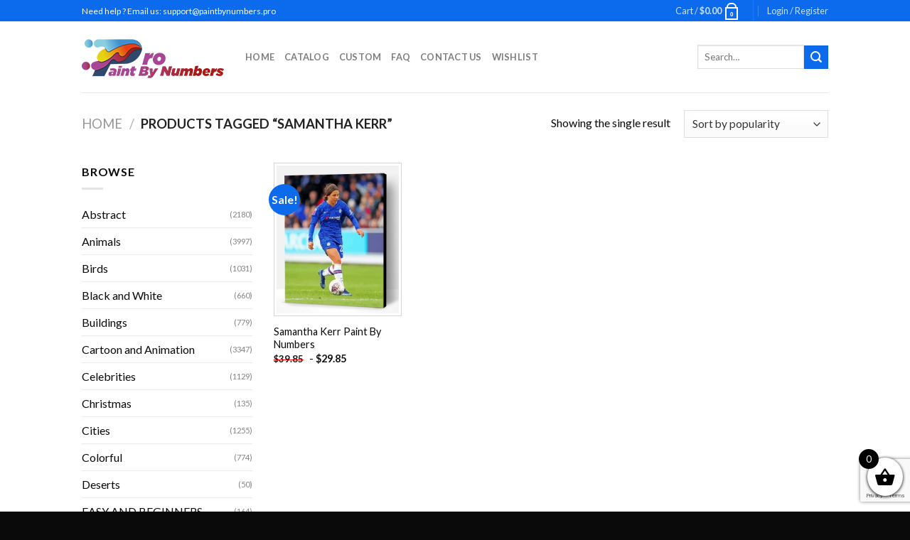

--- FILE ---
content_type: text/html; charset=utf-8
request_url: https://www.google.com/recaptcha/api2/anchor?ar=1&k=6LcR7NYZAAAAAIIag0v5sP2ocYsOXSdoPPg-e1f6&co=aHR0cHM6Ly9wYWludGJ5bnVtYmVycy5wcm86NDQz&hl=en&v=PoyoqOPhxBO7pBk68S4YbpHZ&size=invisible&anchor-ms=20000&execute-ms=30000&cb=p0ge0ox6l7k
body_size: 48574
content:
<!DOCTYPE HTML><html dir="ltr" lang="en"><head><meta http-equiv="Content-Type" content="text/html; charset=UTF-8">
<meta http-equiv="X-UA-Compatible" content="IE=edge">
<title>reCAPTCHA</title>
<style type="text/css">
/* cyrillic-ext */
@font-face {
  font-family: 'Roboto';
  font-style: normal;
  font-weight: 400;
  font-stretch: 100%;
  src: url(//fonts.gstatic.com/s/roboto/v48/KFO7CnqEu92Fr1ME7kSn66aGLdTylUAMa3GUBHMdazTgWw.woff2) format('woff2');
  unicode-range: U+0460-052F, U+1C80-1C8A, U+20B4, U+2DE0-2DFF, U+A640-A69F, U+FE2E-FE2F;
}
/* cyrillic */
@font-face {
  font-family: 'Roboto';
  font-style: normal;
  font-weight: 400;
  font-stretch: 100%;
  src: url(//fonts.gstatic.com/s/roboto/v48/KFO7CnqEu92Fr1ME7kSn66aGLdTylUAMa3iUBHMdazTgWw.woff2) format('woff2');
  unicode-range: U+0301, U+0400-045F, U+0490-0491, U+04B0-04B1, U+2116;
}
/* greek-ext */
@font-face {
  font-family: 'Roboto';
  font-style: normal;
  font-weight: 400;
  font-stretch: 100%;
  src: url(//fonts.gstatic.com/s/roboto/v48/KFO7CnqEu92Fr1ME7kSn66aGLdTylUAMa3CUBHMdazTgWw.woff2) format('woff2');
  unicode-range: U+1F00-1FFF;
}
/* greek */
@font-face {
  font-family: 'Roboto';
  font-style: normal;
  font-weight: 400;
  font-stretch: 100%;
  src: url(//fonts.gstatic.com/s/roboto/v48/KFO7CnqEu92Fr1ME7kSn66aGLdTylUAMa3-UBHMdazTgWw.woff2) format('woff2');
  unicode-range: U+0370-0377, U+037A-037F, U+0384-038A, U+038C, U+038E-03A1, U+03A3-03FF;
}
/* math */
@font-face {
  font-family: 'Roboto';
  font-style: normal;
  font-weight: 400;
  font-stretch: 100%;
  src: url(//fonts.gstatic.com/s/roboto/v48/KFO7CnqEu92Fr1ME7kSn66aGLdTylUAMawCUBHMdazTgWw.woff2) format('woff2');
  unicode-range: U+0302-0303, U+0305, U+0307-0308, U+0310, U+0312, U+0315, U+031A, U+0326-0327, U+032C, U+032F-0330, U+0332-0333, U+0338, U+033A, U+0346, U+034D, U+0391-03A1, U+03A3-03A9, U+03B1-03C9, U+03D1, U+03D5-03D6, U+03F0-03F1, U+03F4-03F5, U+2016-2017, U+2034-2038, U+203C, U+2040, U+2043, U+2047, U+2050, U+2057, U+205F, U+2070-2071, U+2074-208E, U+2090-209C, U+20D0-20DC, U+20E1, U+20E5-20EF, U+2100-2112, U+2114-2115, U+2117-2121, U+2123-214F, U+2190, U+2192, U+2194-21AE, U+21B0-21E5, U+21F1-21F2, U+21F4-2211, U+2213-2214, U+2216-22FF, U+2308-230B, U+2310, U+2319, U+231C-2321, U+2336-237A, U+237C, U+2395, U+239B-23B7, U+23D0, U+23DC-23E1, U+2474-2475, U+25AF, U+25B3, U+25B7, U+25BD, U+25C1, U+25CA, U+25CC, U+25FB, U+266D-266F, U+27C0-27FF, U+2900-2AFF, U+2B0E-2B11, U+2B30-2B4C, U+2BFE, U+3030, U+FF5B, U+FF5D, U+1D400-1D7FF, U+1EE00-1EEFF;
}
/* symbols */
@font-face {
  font-family: 'Roboto';
  font-style: normal;
  font-weight: 400;
  font-stretch: 100%;
  src: url(//fonts.gstatic.com/s/roboto/v48/KFO7CnqEu92Fr1ME7kSn66aGLdTylUAMaxKUBHMdazTgWw.woff2) format('woff2');
  unicode-range: U+0001-000C, U+000E-001F, U+007F-009F, U+20DD-20E0, U+20E2-20E4, U+2150-218F, U+2190, U+2192, U+2194-2199, U+21AF, U+21E6-21F0, U+21F3, U+2218-2219, U+2299, U+22C4-22C6, U+2300-243F, U+2440-244A, U+2460-24FF, U+25A0-27BF, U+2800-28FF, U+2921-2922, U+2981, U+29BF, U+29EB, U+2B00-2BFF, U+4DC0-4DFF, U+FFF9-FFFB, U+10140-1018E, U+10190-1019C, U+101A0, U+101D0-101FD, U+102E0-102FB, U+10E60-10E7E, U+1D2C0-1D2D3, U+1D2E0-1D37F, U+1F000-1F0FF, U+1F100-1F1AD, U+1F1E6-1F1FF, U+1F30D-1F30F, U+1F315, U+1F31C, U+1F31E, U+1F320-1F32C, U+1F336, U+1F378, U+1F37D, U+1F382, U+1F393-1F39F, U+1F3A7-1F3A8, U+1F3AC-1F3AF, U+1F3C2, U+1F3C4-1F3C6, U+1F3CA-1F3CE, U+1F3D4-1F3E0, U+1F3ED, U+1F3F1-1F3F3, U+1F3F5-1F3F7, U+1F408, U+1F415, U+1F41F, U+1F426, U+1F43F, U+1F441-1F442, U+1F444, U+1F446-1F449, U+1F44C-1F44E, U+1F453, U+1F46A, U+1F47D, U+1F4A3, U+1F4B0, U+1F4B3, U+1F4B9, U+1F4BB, U+1F4BF, U+1F4C8-1F4CB, U+1F4D6, U+1F4DA, U+1F4DF, U+1F4E3-1F4E6, U+1F4EA-1F4ED, U+1F4F7, U+1F4F9-1F4FB, U+1F4FD-1F4FE, U+1F503, U+1F507-1F50B, U+1F50D, U+1F512-1F513, U+1F53E-1F54A, U+1F54F-1F5FA, U+1F610, U+1F650-1F67F, U+1F687, U+1F68D, U+1F691, U+1F694, U+1F698, U+1F6AD, U+1F6B2, U+1F6B9-1F6BA, U+1F6BC, U+1F6C6-1F6CF, U+1F6D3-1F6D7, U+1F6E0-1F6EA, U+1F6F0-1F6F3, U+1F6F7-1F6FC, U+1F700-1F7FF, U+1F800-1F80B, U+1F810-1F847, U+1F850-1F859, U+1F860-1F887, U+1F890-1F8AD, U+1F8B0-1F8BB, U+1F8C0-1F8C1, U+1F900-1F90B, U+1F93B, U+1F946, U+1F984, U+1F996, U+1F9E9, U+1FA00-1FA6F, U+1FA70-1FA7C, U+1FA80-1FA89, U+1FA8F-1FAC6, U+1FACE-1FADC, U+1FADF-1FAE9, U+1FAF0-1FAF8, U+1FB00-1FBFF;
}
/* vietnamese */
@font-face {
  font-family: 'Roboto';
  font-style: normal;
  font-weight: 400;
  font-stretch: 100%;
  src: url(//fonts.gstatic.com/s/roboto/v48/KFO7CnqEu92Fr1ME7kSn66aGLdTylUAMa3OUBHMdazTgWw.woff2) format('woff2');
  unicode-range: U+0102-0103, U+0110-0111, U+0128-0129, U+0168-0169, U+01A0-01A1, U+01AF-01B0, U+0300-0301, U+0303-0304, U+0308-0309, U+0323, U+0329, U+1EA0-1EF9, U+20AB;
}
/* latin-ext */
@font-face {
  font-family: 'Roboto';
  font-style: normal;
  font-weight: 400;
  font-stretch: 100%;
  src: url(//fonts.gstatic.com/s/roboto/v48/KFO7CnqEu92Fr1ME7kSn66aGLdTylUAMa3KUBHMdazTgWw.woff2) format('woff2');
  unicode-range: U+0100-02BA, U+02BD-02C5, U+02C7-02CC, U+02CE-02D7, U+02DD-02FF, U+0304, U+0308, U+0329, U+1D00-1DBF, U+1E00-1E9F, U+1EF2-1EFF, U+2020, U+20A0-20AB, U+20AD-20C0, U+2113, U+2C60-2C7F, U+A720-A7FF;
}
/* latin */
@font-face {
  font-family: 'Roboto';
  font-style: normal;
  font-weight: 400;
  font-stretch: 100%;
  src: url(//fonts.gstatic.com/s/roboto/v48/KFO7CnqEu92Fr1ME7kSn66aGLdTylUAMa3yUBHMdazQ.woff2) format('woff2');
  unicode-range: U+0000-00FF, U+0131, U+0152-0153, U+02BB-02BC, U+02C6, U+02DA, U+02DC, U+0304, U+0308, U+0329, U+2000-206F, U+20AC, U+2122, U+2191, U+2193, U+2212, U+2215, U+FEFF, U+FFFD;
}
/* cyrillic-ext */
@font-face {
  font-family: 'Roboto';
  font-style: normal;
  font-weight: 500;
  font-stretch: 100%;
  src: url(//fonts.gstatic.com/s/roboto/v48/KFO7CnqEu92Fr1ME7kSn66aGLdTylUAMa3GUBHMdazTgWw.woff2) format('woff2');
  unicode-range: U+0460-052F, U+1C80-1C8A, U+20B4, U+2DE0-2DFF, U+A640-A69F, U+FE2E-FE2F;
}
/* cyrillic */
@font-face {
  font-family: 'Roboto';
  font-style: normal;
  font-weight: 500;
  font-stretch: 100%;
  src: url(//fonts.gstatic.com/s/roboto/v48/KFO7CnqEu92Fr1ME7kSn66aGLdTylUAMa3iUBHMdazTgWw.woff2) format('woff2');
  unicode-range: U+0301, U+0400-045F, U+0490-0491, U+04B0-04B1, U+2116;
}
/* greek-ext */
@font-face {
  font-family: 'Roboto';
  font-style: normal;
  font-weight: 500;
  font-stretch: 100%;
  src: url(//fonts.gstatic.com/s/roboto/v48/KFO7CnqEu92Fr1ME7kSn66aGLdTylUAMa3CUBHMdazTgWw.woff2) format('woff2');
  unicode-range: U+1F00-1FFF;
}
/* greek */
@font-face {
  font-family: 'Roboto';
  font-style: normal;
  font-weight: 500;
  font-stretch: 100%;
  src: url(//fonts.gstatic.com/s/roboto/v48/KFO7CnqEu92Fr1ME7kSn66aGLdTylUAMa3-UBHMdazTgWw.woff2) format('woff2');
  unicode-range: U+0370-0377, U+037A-037F, U+0384-038A, U+038C, U+038E-03A1, U+03A3-03FF;
}
/* math */
@font-face {
  font-family: 'Roboto';
  font-style: normal;
  font-weight: 500;
  font-stretch: 100%;
  src: url(//fonts.gstatic.com/s/roboto/v48/KFO7CnqEu92Fr1ME7kSn66aGLdTylUAMawCUBHMdazTgWw.woff2) format('woff2');
  unicode-range: U+0302-0303, U+0305, U+0307-0308, U+0310, U+0312, U+0315, U+031A, U+0326-0327, U+032C, U+032F-0330, U+0332-0333, U+0338, U+033A, U+0346, U+034D, U+0391-03A1, U+03A3-03A9, U+03B1-03C9, U+03D1, U+03D5-03D6, U+03F0-03F1, U+03F4-03F5, U+2016-2017, U+2034-2038, U+203C, U+2040, U+2043, U+2047, U+2050, U+2057, U+205F, U+2070-2071, U+2074-208E, U+2090-209C, U+20D0-20DC, U+20E1, U+20E5-20EF, U+2100-2112, U+2114-2115, U+2117-2121, U+2123-214F, U+2190, U+2192, U+2194-21AE, U+21B0-21E5, U+21F1-21F2, U+21F4-2211, U+2213-2214, U+2216-22FF, U+2308-230B, U+2310, U+2319, U+231C-2321, U+2336-237A, U+237C, U+2395, U+239B-23B7, U+23D0, U+23DC-23E1, U+2474-2475, U+25AF, U+25B3, U+25B7, U+25BD, U+25C1, U+25CA, U+25CC, U+25FB, U+266D-266F, U+27C0-27FF, U+2900-2AFF, U+2B0E-2B11, U+2B30-2B4C, U+2BFE, U+3030, U+FF5B, U+FF5D, U+1D400-1D7FF, U+1EE00-1EEFF;
}
/* symbols */
@font-face {
  font-family: 'Roboto';
  font-style: normal;
  font-weight: 500;
  font-stretch: 100%;
  src: url(//fonts.gstatic.com/s/roboto/v48/KFO7CnqEu92Fr1ME7kSn66aGLdTylUAMaxKUBHMdazTgWw.woff2) format('woff2');
  unicode-range: U+0001-000C, U+000E-001F, U+007F-009F, U+20DD-20E0, U+20E2-20E4, U+2150-218F, U+2190, U+2192, U+2194-2199, U+21AF, U+21E6-21F0, U+21F3, U+2218-2219, U+2299, U+22C4-22C6, U+2300-243F, U+2440-244A, U+2460-24FF, U+25A0-27BF, U+2800-28FF, U+2921-2922, U+2981, U+29BF, U+29EB, U+2B00-2BFF, U+4DC0-4DFF, U+FFF9-FFFB, U+10140-1018E, U+10190-1019C, U+101A0, U+101D0-101FD, U+102E0-102FB, U+10E60-10E7E, U+1D2C0-1D2D3, U+1D2E0-1D37F, U+1F000-1F0FF, U+1F100-1F1AD, U+1F1E6-1F1FF, U+1F30D-1F30F, U+1F315, U+1F31C, U+1F31E, U+1F320-1F32C, U+1F336, U+1F378, U+1F37D, U+1F382, U+1F393-1F39F, U+1F3A7-1F3A8, U+1F3AC-1F3AF, U+1F3C2, U+1F3C4-1F3C6, U+1F3CA-1F3CE, U+1F3D4-1F3E0, U+1F3ED, U+1F3F1-1F3F3, U+1F3F5-1F3F7, U+1F408, U+1F415, U+1F41F, U+1F426, U+1F43F, U+1F441-1F442, U+1F444, U+1F446-1F449, U+1F44C-1F44E, U+1F453, U+1F46A, U+1F47D, U+1F4A3, U+1F4B0, U+1F4B3, U+1F4B9, U+1F4BB, U+1F4BF, U+1F4C8-1F4CB, U+1F4D6, U+1F4DA, U+1F4DF, U+1F4E3-1F4E6, U+1F4EA-1F4ED, U+1F4F7, U+1F4F9-1F4FB, U+1F4FD-1F4FE, U+1F503, U+1F507-1F50B, U+1F50D, U+1F512-1F513, U+1F53E-1F54A, U+1F54F-1F5FA, U+1F610, U+1F650-1F67F, U+1F687, U+1F68D, U+1F691, U+1F694, U+1F698, U+1F6AD, U+1F6B2, U+1F6B9-1F6BA, U+1F6BC, U+1F6C6-1F6CF, U+1F6D3-1F6D7, U+1F6E0-1F6EA, U+1F6F0-1F6F3, U+1F6F7-1F6FC, U+1F700-1F7FF, U+1F800-1F80B, U+1F810-1F847, U+1F850-1F859, U+1F860-1F887, U+1F890-1F8AD, U+1F8B0-1F8BB, U+1F8C0-1F8C1, U+1F900-1F90B, U+1F93B, U+1F946, U+1F984, U+1F996, U+1F9E9, U+1FA00-1FA6F, U+1FA70-1FA7C, U+1FA80-1FA89, U+1FA8F-1FAC6, U+1FACE-1FADC, U+1FADF-1FAE9, U+1FAF0-1FAF8, U+1FB00-1FBFF;
}
/* vietnamese */
@font-face {
  font-family: 'Roboto';
  font-style: normal;
  font-weight: 500;
  font-stretch: 100%;
  src: url(//fonts.gstatic.com/s/roboto/v48/KFO7CnqEu92Fr1ME7kSn66aGLdTylUAMa3OUBHMdazTgWw.woff2) format('woff2');
  unicode-range: U+0102-0103, U+0110-0111, U+0128-0129, U+0168-0169, U+01A0-01A1, U+01AF-01B0, U+0300-0301, U+0303-0304, U+0308-0309, U+0323, U+0329, U+1EA0-1EF9, U+20AB;
}
/* latin-ext */
@font-face {
  font-family: 'Roboto';
  font-style: normal;
  font-weight: 500;
  font-stretch: 100%;
  src: url(//fonts.gstatic.com/s/roboto/v48/KFO7CnqEu92Fr1ME7kSn66aGLdTylUAMa3KUBHMdazTgWw.woff2) format('woff2');
  unicode-range: U+0100-02BA, U+02BD-02C5, U+02C7-02CC, U+02CE-02D7, U+02DD-02FF, U+0304, U+0308, U+0329, U+1D00-1DBF, U+1E00-1E9F, U+1EF2-1EFF, U+2020, U+20A0-20AB, U+20AD-20C0, U+2113, U+2C60-2C7F, U+A720-A7FF;
}
/* latin */
@font-face {
  font-family: 'Roboto';
  font-style: normal;
  font-weight: 500;
  font-stretch: 100%;
  src: url(//fonts.gstatic.com/s/roboto/v48/KFO7CnqEu92Fr1ME7kSn66aGLdTylUAMa3yUBHMdazQ.woff2) format('woff2');
  unicode-range: U+0000-00FF, U+0131, U+0152-0153, U+02BB-02BC, U+02C6, U+02DA, U+02DC, U+0304, U+0308, U+0329, U+2000-206F, U+20AC, U+2122, U+2191, U+2193, U+2212, U+2215, U+FEFF, U+FFFD;
}
/* cyrillic-ext */
@font-face {
  font-family: 'Roboto';
  font-style: normal;
  font-weight: 900;
  font-stretch: 100%;
  src: url(//fonts.gstatic.com/s/roboto/v48/KFO7CnqEu92Fr1ME7kSn66aGLdTylUAMa3GUBHMdazTgWw.woff2) format('woff2');
  unicode-range: U+0460-052F, U+1C80-1C8A, U+20B4, U+2DE0-2DFF, U+A640-A69F, U+FE2E-FE2F;
}
/* cyrillic */
@font-face {
  font-family: 'Roboto';
  font-style: normal;
  font-weight: 900;
  font-stretch: 100%;
  src: url(//fonts.gstatic.com/s/roboto/v48/KFO7CnqEu92Fr1ME7kSn66aGLdTylUAMa3iUBHMdazTgWw.woff2) format('woff2');
  unicode-range: U+0301, U+0400-045F, U+0490-0491, U+04B0-04B1, U+2116;
}
/* greek-ext */
@font-face {
  font-family: 'Roboto';
  font-style: normal;
  font-weight: 900;
  font-stretch: 100%;
  src: url(//fonts.gstatic.com/s/roboto/v48/KFO7CnqEu92Fr1ME7kSn66aGLdTylUAMa3CUBHMdazTgWw.woff2) format('woff2');
  unicode-range: U+1F00-1FFF;
}
/* greek */
@font-face {
  font-family: 'Roboto';
  font-style: normal;
  font-weight: 900;
  font-stretch: 100%;
  src: url(//fonts.gstatic.com/s/roboto/v48/KFO7CnqEu92Fr1ME7kSn66aGLdTylUAMa3-UBHMdazTgWw.woff2) format('woff2');
  unicode-range: U+0370-0377, U+037A-037F, U+0384-038A, U+038C, U+038E-03A1, U+03A3-03FF;
}
/* math */
@font-face {
  font-family: 'Roboto';
  font-style: normal;
  font-weight: 900;
  font-stretch: 100%;
  src: url(//fonts.gstatic.com/s/roboto/v48/KFO7CnqEu92Fr1ME7kSn66aGLdTylUAMawCUBHMdazTgWw.woff2) format('woff2');
  unicode-range: U+0302-0303, U+0305, U+0307-0308, U+0310, U+0312, U+0315, U+031A, U+0326-0327, U+032C, U+032F-0330, U+0332-0333, U+0338, U+033A, U+0346, U+034D, U+0391-03A1, U+03A3-03A9, U+03B1-03C9, U+03D1, U+03D5-03D6, U+03F0-03F1, U+03F4-03F5, U+2016-2017, U+2034-2038, U+203C, U+2040, U+2043, U+2047, U+2050, U+2057, U+205F, U+2070-2071, U+2074-208E, U+2090-209C, U+20D0-20DC, U+20E1, U+20E5-20EF, U+2100-2112, U+2114-2115, U+2117-2121, U+2123-214F, U+2190, U+2192, U+2194-21AE, U+21B0-21E5, U+21F1-21F2, U+21F4-2211, U+2213-2214, U+2216-22FF, U+2308-230B, U+2310, U+2319, U+231C-2321, U+2336-237A, U+237C, U+2395, U+239B-23B7, U+23D0, U+23DC-23E1, U+2474-2475, U+25AF, U+25B3, U+25B7, U+25BD, U+25C1, U+25CA, U+25CC, U+25FB, U+266D-266F, U+27C0-27FF, U+2900-2AFF, U+2B0E-2B11, U+2B30-2B4C, U+2BFE, U+3030, U+FF5B, U+FF5D, U+1D400-1D7FF, U+1EE00-1EEFF;
}
/* symbols */
@font-face {
  font-family: 'Roboto';
  font-style: normal;
  font-weight: 900;
  font-stretch: 100%;
  src: url(//fonts.gstatic.com/s/roboto/v48/KFO7CnqEu92Fr1ME7kSn66aGLdTylUAMaxKUBHMdazTgWw.woff2) format('woff2');
  unicode-range: U+0001-000C, U+000E-001F, U+007F-009F, U+20DD-20E0, U+20E2-20E4, U+2150-218F, U+2190, U+2192, U+2194-2199, U+21AF, U+21E6-21F0, U+21F3, U+2218-2219, U+2299, U+22C4-22C6, U+2300-243F, U+2440-244A, U+2460-24FF, U+25A0-27BF, U+2800-28FF, U+2921-2922, U+2981, U+29BF, U+29EB, U+2B00-2BFF, U+4DC0-4DFF, U+FFF9-FFFB, U+10140-1018E, U+10190-1019C, U+101A0, U+101D0-101FD, U+102E0-102FB, U+10E60-10E7E, U+1D2C0-1D2D3, U+1D2E0-1D37F, U+1F000-1F0FF, U+1F100-1F1AD, U+1F1E6-1F1FF, U+1F30D-1F30F, U+1F315, U+1F31C, U+1F31E, U+1F320-1F32C, U+1F336, U+1F378, U+1F37D, U+1F382, U+1F393-1F39F, U+1F3A7-1F3A8, U+1F3AC-1F3AF, U+1F3C2, U+1F3C4-1F3C6, U+1F3CA-1F3CE, U+1F3D4-1F3E0, U+1F3ED, U+1F3F1-1F3F3, U+1F3F5-1F3F7, U+1F408, U+1F415, U+1F41F, U+1F426, U+1F43F, U+1F441-1F442, U+1F444, U+1F446-1F449, U+1F44C-1F44E, U+1F453, U+1F46A, U+1F47D, U+1F4A3, U+1F4B0, U+1F4B3, U+1F4B9, U+1F4BB, U+1F4BF, U+1F4C8-1F4CB, U+1F4D6, U+1F4DA, U+1F4DF, U+1F4E3-1F4E6, U+1F4EA-1F4ED, U+1F4F7, U+1F4F9-1F4FB, U+1F4FD-1F4FE, U+1F503, U+1F507-1F50B, U+1F50D, U+1F512-1F513, U+1F53E-1F54A, U+1F54F-1F5FA, U+1F610, U+1F650-1F67F, U+1F687, U+1F68D, U+1F691, U+1F694, U+1F698, U+1F6AD, U+1F6B2, U+1F6B9-1F6BA, U+1F6BC, U+1F6C6-1F6CF, U+1F6D3-1F6D7, U+1F6E0-1F6EA, U+1F6F0-1F6F3, U+1F6F7-1F6FC, U+1F700-1F7FF, U+1F800-1F80B, U+1F810-1F847, U+1F850-1F859, U+1F860-1F887, U+1F890-1F8AD, U+1F8B0-1F8BB, U+1F8C0-1F8C1, U+1F900-1F90B, U+1F93B, U+1F946, U+1F984, U+1F996, U+1F9E9, U+1FA00-1FA6F, U+1FA70-1FA7C, U+1FA80-1FA89, U+1FA8F-1FAC6, U+1FACE-1FADC, U+1FADF-1FAE9, U+1FAF0-1FAF8, U+1FB00-1FBFF;
}
/* vietnamese */
@font-face {
  font-family: 'Roboto';
  font-style: normal;
  font-weight: 900;
  font-stretch: 100%;
  src: url(//fonts.gstatic.com/s/roboto/v48/KFO7CnqEu92Fr1ME7kSn66aGLdTylUAMa3OUBHMdazTgWw.woff2) format('woff2');
  unicode-range: U+0102-0103, U+0110-0111, U+0128-0129, U+0168-0169, U+01A0-01A1, U+01AF-01B0, U+0300-0301, U+0303-0304, U+0308-0309, U+0323, U+0329, U+1EA0-1EF9, U+20AB;
}
/* latin-ext */
@font-face {
  font-family: 'Roboto';
  font-style: normal;
  font-weight: 900;
  font-stretch: 100%;
  src: url(//fonts.gstatic.com/s/roboto/v48/KFO7CnqEu92Fr1ME7kSn66aGLdTylUAMa3KUBHMdazTgWw.woff2) format('woff2');
  unicode-range: U+0100-02BA, U+02BD-02C5, U+02C7-02CC, U+02CE-02D7, U+02DD-02FF, U+0304, U+0308, U+0329, U+1D00-1DBF, U+1E00-1E9F, U+1EF2-1EFF, U+2020, U+20A0-20AB, U+20AD-20C0, U+2113, U+2C60-2C7F, U+A720-A7FF;
}
/* latin */
@font-face {
  font-family: 'Roboto';
  font-style: normal;
  font-weight: 900;
  font-stretch: 100%;
  src: url(//fonts.gstatic.com/s/roboto/v48/KFO7CnqEu92Fr1ME7kSn66aGLdTylUAMa3yUBHMdazQ.woff2) format('woff2');
  unicode-range: U+0000-00FF, U+0131, U+0152-0153, U+02BB-02BC, U+02C6, U+02DA, U+02DC, U+0304, U+0308, U+0329, U+2000-206F, U+20AC, U+2122, U+2191, U+2193, U+2212, U+2215, U+FEFF, U+FFFD;
}

</style>
<link rel="stylesheet" type="text/css" href="https://www.gstatic.com/recaptcha/releases/PoyoqOPhxBO7pBk68S4YbpHZ/styles__ltr.css">
<script nonce="QlS6cDeXTqfQyi6xMmZAKg" type="text/javascript">window['__recaptcha_api'] = 'https://www.google.com/recaptcha/api2/';</script>
<script type="text/javascript" src="https://www.gstatic.com/recaptcha/releases/PoyoqOPhxBO7pBk68S4YbpHZ/recaptcha__en.js" nonce="QlS6cDeXTqfQyi6xMmZAKg">
      
    </script></head>
<body><div id="rc-anchor-alert" class="rc-anchor-alert"></div>
<input type="hidden" id="recaptcha-token" value="[base64]">
<script type="text/javascript" nonce="QlS6cDeXTqfQyi6xMmZAKg">
      recaptcha.anchor.Main.init("[\x22ainput\x22,[\x22bgdata\x22,\x22\x22,\[base64]/[base64]/[base64]/[base64]/[base64]/[base64]/[base64]/[base64]/[base64]/[base64]\\u003d\x22,\[base64]\x22,\x22woTDl0N7cMOdwowtw4FaD8OPQsKxwqjDl8KaTGHCtyrCtUDDlcOBLcK0wpEQEDrCoj/CiMOLwpbCoMKlw7jCvlLCrsOSwo3DvcO3wrbCu8OdH8KXcHMlKDPCicONw5vDvSZ0RBxQIsOcLTkrwq/Dlw/DmsOCwojDkcONw6LDrhbDsx8Aw4fCjwbDh3szw7TCnMKJQ8KJw5LDqMO4w58ewq5yw4/[base64]/[base64]/CEc4wpRrHynCu2hXRMOTwqwVwqVVA8OIaMK9WDctw5jCpjxJBTABQsOyw5Qdb8Kfw6/CqEEpwoXCpsOvw51Bw7B/wp/CqcK6woXCnsOIPHLDtcKwwptawrNowqhhwqEdW8KJZcOdw4wJw4EgKB3CjmrCosK/RsOBRw8IwowGfsKPcjvCujwzfMO5KcKTRcKRb8OHw7jDqsOLw6PCpMK6LMO2Y8OUw4PCjUoiwrjDkB3Dt8K7cFvCnFoONsOgVMOgwonCuSUuXMKwJcOiwrBRRMOefAAjZiLClwgxwrLDvcKuw5ViwpoRGUp/CAzColDDtsKcw7U4VldnwqjDqy/[base64]/[base64]/Cs8Kow5EvwrcnIcOPUMKvw6jCgMKxEkjCgsO/QsKvaB8sPMO/dw5XMcONw4IXw7PDvxLDvDPDnAF9LVNQNMK5wqbDm8KMVEPDlsKHF8OiOsOMwojDshAMQQwBwpXCncOSwpwew5zDpnjChT7DmnM3wobCjkzDhzHChF9fw6MuB2R2wqLDrm/[base64]/CvsOPHTLDscK/dFDCugrDoAXDvMOsw7LDrR1awq9gWjlKRMK7LTTCkEM2X0LDusK+wrXCjcKUXTDDusOJw6oAA8Kjw5TDkMOIw4XChcKaWsOywrNUw4UuwpfCv8KAwoXDjMKWwobDvMKIwrjCv0tMHjTCt8O6fsKrHE9hwqRswp/CscKzw77DpRnCsMK/wqfDsytCD00nFX7ClGXDu8O1w69IwqEZIMKzwoXCtcOPw60aw5dnw5kiwpRywop2K8OVIsKdIcO7f8K6w6kZPMOGdMOVwovDsgDCucO/[base64]/wqogXRnDjMKlw5A3eT1Nwrd4DzTCngzCgVbCuzlaw54TeMKSwo/DlzxzwoxcHH/DqQnCucKvMV5Vw4YhcsKhwrsMUsKxw54yKgvCnBDDowJ2woHDtsKkwrZ8w5h0dijDvMObwoPDqCwxwpbCsn/DnMKqAkNaw7tfcsOVw4dfIcOgScKXdMKPwrfChcKnwpNKEMKpw7NhKz7CigQvP23Cuy19ZMKnPMOLPwkTw7JdwofDjMO1XMORw7zCicOORMOJT8OzRcKzwojCizLDhC5eXBU6wr3CscKdE8Kiw6rCvcKhE3o/YU1rGsOtZW3DssOWB0vCm2QJW8OYwrfDqMKEw51OZMKgVcKew5Ybw7oZOHbCrMOGw4PDncKtcCgmw4Upw4PCgMKRbcKjZMOGbsKBHsKaLGMGwrEYc0MRNR7ClGp7w7PDtQlMwrgpPyV6YMOiGsKIwpoNIcK2TjEAwqkNTcO1w4QnSsO4w5cLw68lAAbDh8OIw6M/[base64]/w7JxwrhbJcO5KhnCrBUMwrfDhsOSwr/CjSLCv0IbfcKvI8OfBsOjX8OHXnnCgwddBDQrYDjDkBYGwrDCu8OCeMKRw74gZcOuKMKKEcK/CEkoYx1dKw3DjXIRwphWw7rCkFtMWcKVw7vDg8OII8KOw5ppL29SasORw5XCtE/DmR3CisOuOWBPwrgKwrVpc8K5VTHCl8KNw6PCnyjComl0w5PDi3bDhTjChyZPwq3DqsObwqYfw5IYZMKJFnfCvsKCT8O3wpjCtEskwozCvcOCDwtBQcONAzsLYMONOEnDicKDw7PDikl2FC8Gw4fCoMOHw6tgwrXCnmXCriw/w6HCrg9rwqkLSQggb1jCvcKQw5DCqcOtw50xHXHCiCtLw4hCDcKLTsKGwpzCigI2cj7Ck0TDn18sw40/w4nDnTxWUmdiGcKVw7Jgw7RnwrA8wqvDoBjCjQHChsKywoPDmAg9RsOXwovDm1MBMcO+w5zDl8OKwqjDilbDplV4UMK+KcKqOMKLwoXDisKCCw8owrvCisK9QWcvF8OBCjTChUgjwoIYdUJwUMONWF/CiWHCiMOwFMO5fgrCrH4AacO2UsKTw4vDtHZOYMO0wrDCgMKIw5rCgRd3w78jMcOvw7dCJTrDjjl1RGpFwpxRwqghTMKJEWJ8MMKRSXrCkk87asKFw6Uyw4TDrMOwZMK0wrPDu8KkwpJmKw/Cs8OBwrfCpETDpn0ZwowMw5ldw5/[base64]/CnUXDjFlHbsKJw4diwokKKgXDvMOkVBnCplx2O8KbGlbCuXfCpWXDsTNgAsKaJsK1w73DlMKAw6PDmcOzTsOBw6XDj0XDgVzClHZnwpY6w5d/[base64]/DvsO/[base64]/H8Ohw4J1w58hwqbDt8OawrfCjQDCh8KRc8KzGkxTQ2xzfMOPZ8O/w7ZUw4/DvcKqwpDCu8Ksw7jCvHMTckkjXgl5ew9Bw5HCkMKdB8OYCDXCqVPClcOpwpPDmQjDnsK+woFsUTbDhg1Mwr91CsODw4gswp5MNWjDlsOVF8OewqVqPGpCw5HCqMOHRivCvsOcw5fDu3rDnsKrGEcfwplIw6c8McO6woZGEUTCgBl5w7EfbsOSQF/CnhPCqgvCj3gAJMKRNsKANcOPecO4Z8OQwpAGeHUrZjzDvcKtVh7DiMODw4DCpRjDnsO8w61bGQjDqHbDplpmwrN5SsKGWsKpwqQ7VmQnYMO0woN/JMKMVRzDpCbDuB0DDj82XcK6wqNNQMKywr0Xwrplw73CiGJ2wphydDbDp8OUXcO3LyvDuTRrCE/DtHTCn8OPUMOIAiMKSyjDi8OOwqXDlArCvxYwwojCvQzDlsKxw57DtsOEOMOaw5vDpMKKEBNwFcKuw5LDtWFDw6zDim/DhsKTDgPDh31Ra0oWw5nClX7Dk8Okw5rDkT1Cwp8vwohxw7YRL2TDjhPCnMK3w7vDl8OyWMKCQztuQhPCmcK2B0vCvAgRwr7DtS1xw5cwEmtcQ294wqLCpcKWC1I8w5PCqlhDw50Nwo7Dk8OufyjCjMKVwpXCkjPDlQd/wpTCocK/F8Oew4vCrcOqwo1Fw5gPdMOPMcKdLMONwp7CpMK1w6PDpWbCuDzDmMOrSsK2w57CsMKGdsOMwo06TBLCuBXDoklywqrCoi9yw4nDs8OzFcKPf8KSGnrDqHLCoMK+DMO7wqUow5/Dt8KVwo7DrTQ3HcOVHVLCnH/Dj17CnE/Du3E8wq8gEcK2w57DrcKswqBESHDCol9kaEDCj8OGVcKSdBt9w5VOc8OHccKJwrbCrcOrFC/CkcK7woXDk3pmwrPCg8OwD8OOcsOKARjCiMKucsO7UwwEwqE+w67ClcOxP8OYY8OawqDCoT/CnA8/w6fDgDrDuDhowrrCkAwSw5ZfXH87w5gbwqF1XV7DvTnCl8Kjw7DClGDCscOgG8K2G2pBEsKQe8O8wqjDsTjCq8KMPMKkHSTCk8KdwqHDgMK0SD3CqMOlZMKxwrhFw6zDlcKHwp/DpcOoTynDhnfCvsKuw4o3wq3CnMKAFjopDlNOw6rCu0RLcg3Cq1pwwrDDvMK+w7c6JsOSw5l6wrlcwppHEQvCl8K1wpJOaMKXwqNwRsOYwppAwpfCrAA/PMOAwoHCqcOMwpp+wo/[base64]/[base64]/Dk8Obw49Ew4nCncKVV8Khw7RTbMKIb3fDg3jChWjChER/[base64]/Dq8KufsO4wrAjA17DksKYf3LDocKJC0h7WcKbDMKOP8Orw53CpsOgwoh3YsO6XMOSw6w1HXXDucK6LXTCqzRpwoIQw6UZSlDCsR5ZwqU9Ny3DswrDnsOhwo0Xwrt7F8KQV8Kne8K2N8OUwpPDjMK8w4DCgVtEw58sFnVefTFAP8KoScKqP8K3f8KIZl8Nw6U8wp/CocKVLsOVf8OMwr99LsOPwrUPw67CuMOqwrRcw4w5wojDqQofYwbDocOvVMKxwpbDlcKXCMKYdsO9LkfDjMKuw7TCjktDwo/Dr8KTOsOEw5NsO8O1w4zDpXNxFWQ4wrcTQ3rDm39uw5bDk8Knw5oNw5/DlsOSwrnCusKSOkLCoUXCvgPDq8KKw7luaMK/HMKLwoV4ITzCh2vDjVIqwrxXOxbCm8Ogw6zDtRcxKH1Cw65nwoF9wptKPizDsGTDg0J1wo5Dw6AHw68nw4nCul/Dj8Oxw6DDvcKXKw0awozCgRXDucKtw6DCgXzCj2MQe14Rw6/DvRnDnD52CcKqTsO6w6UyEcO6w4nCq8KRG8OFM1JOHCg5YcKaQcKWw7Z7GwfCncOOwqcKJygDw4wOUA/CgkfDhm5/w6HDgsKEDgnDjy5rf8OzJMOdw7vDsw41w6Naw5nCgzdNIsOfwr/CicOswpHDgMOqw6wiEsKfw5grwonDhkdzUUR6L8KiwqHCt8OTwo3DhMKSEHFeIE9/VsOAwo5lw5UJwr7DusONwoXDtmlLwoFywoDDhsKZw7jCtMKieRg7w5lJDBYWw6zDkCZZw4Blwp3DpcOuwqVZEioUbMOowrJ9w5xIFG9vdcOyw4g7WVsFY0vCo2/DhggZwo/Cl0jDuMONKGd3ZMK/wqTDhyfDpQQ4LCPDj8OzwrFIwrNJIsK/[base64]/DkHURb17Chhkhw71wwpfCr8OCacO9woXCvMOTwo/[base64]/w6HDmcK6woTDmX/CtsKxw7rDrMK0YcOdBEooGGRRGGDDiWILw63Cg1bChsONJz8vecOQViTDkETCn03DksKGPcKlcUXDtMK1fWHCs8KCDMKMcEPCsEnDhhnDrRZDLMK4wqlxw5vClsKuw7bCs1XCrXxZEgMPHkVyasKHIzVEw4nDjcK1Axc/AMO6DnBewozDgsKcwqhgw43DoWbDrgfCm8KUGkPDoXwcOFd7HE9gw78Nw4nCrmbDucOOwr/Cu3MAwqPCoWQaw7DCjTAqIAXDq13DmcKnw6cGw4bCrMOqw5fDrsOIw7ZfRXcOHsK+JWEtw5PCm8KXa8OIIMKOGcK0w6zDui0hJ8OFbMO3wrF/w5fDnTPDsTHDu8Kkw7bCuW5eG8OTEkRoLAzCksO5wo8Iw5DDisKiIE/CixIeOMKLw4FQw7kBw7ZDwpfDm8OcVwjDl8K+wq/[base64]/CoMKUHsOKwr/DpsKOwol4w5zDkjwYOmvCtSkgRXZUM1Ybw5NnEsO+w4h3DxjCljbDlMOGwrBqwr9pGsKwNk3CsCEHWMKLVBt1w6/CssOoQcKUfF5yw6lQK27DjcOjXQbCnRJowrbCqsKrw60qw5HDqMKYTcO0dmfCumDDicOCwqjCtUoZw5/DncOHwqfCkT15wrAJw5sNUsOjJMK2w5/Co3Btw7JuwoTDpy92wo7Dn8ORBHLDh8OyfMOkPyEnB3PCty1uwoLCpMK/UsOxwpfDlcOZCCBbw5tTwoZLdsOnaMOzGDAheMKCclNrw4QOD8Olw6fCvngMEsKgUsOKDsK8w5ECwpoWwrLDg8O/w7LCuCopanDCscKRw6tww6E0ABjCjwTDjcOyVw7Dj8K+w4zCu8KGw4bCsiBSYzQ/[base64]/[base64]/DkwvCm0Nhw4o9BMK7ASvCgMOPwpLDj8OUZMKfeMKgEF8ew5FnwrgnScOMw4/DoTLDomJ7P8KRBsKXw7XCr8KgwqjCjcOOwrjCnMKuWsOKGAALJcKQAnPDr8OiwqcRQRYrC1PDrsOnw4PDkRlYw7IHw4YGZxbCocKww5DCoMKzwrldEMKkwq/DgjHDm8K+BXQvwqLDv1QrMsOfw40zw5ASWcOUZSpAfU46w4NjwpbDvx01w6rDj8ODL2/DncKFw7vDlcO0wrvClcOtwqNXwp95w5nDqGFewqXDtl0Tw6PDp8Kzwqltw4/ClB86wpTCpUrCssKxwqRRw6U9X8OLIyxdwrvDgx/CiijDqVPDmXHCpcKNDGFCwqUqw6PCmj3CusOSw5MAwrhtLsO/wr/DucK0wozCrxMEwoXDisOjMic9w5jDrRVWLhdow5jDjxFIKm/DihbClGzCvMOvw7bClDTCsnXDvMOHPHlew6bDsMOOwqzCgcO0MMKvw7I/QiLDsQcYwr7Ds2kSXcK+Z8KbbF7DpsKkAsKgWsKvwoMfw43Cp0PDscKFE8KxPsOtwqZ0c8ODw5RwwrDDucOoS3IeKMKow7ZzfsKuK2rCvMO6w6tYY8OTwprDn0XCkVo3wpUFw7RJX8OXKcOUNAXDh1hbecK4w4vDvMKRw7DDnMKLw5fDnS3Crk3CqMKDwp/CqcKpw4rCmQ7Du8KVBsKAZiXDjMO6wrfCrMO6w7/[base64]/DhidTdT3CuAYXw7Q1w6s3wpjChBnDqhPCocOJEMOpw7RJwqHDvsKzw7DDomQYYcKxJMKBw7fCucOmFzpmIVDDlXMPwqDDtWZKw7XDvUrCo1xnw5MtKUXClcO6woIPw73DqVJkHMKfXsKsEMK+ellbFMKOe8O5w4Qrel/[base64]/wodyUHzCnMOhdg9dw67DssKVw44Lw5XCjgl2w4pIwpc3S2PDtVsaw67DvcKsEcKGw7MfZyMyYUbDtcONOG/[base64]/CiF3DucKWwpRowpfCvcKda8OgwqhGU8ORw5DCpho0KsK4wr9ow5ccwpnDm8KPw7h9GcKPVMKjwp3DtXjCji3Dt0twYwt5GG7CtMKMH8OpDWUTLBXDgnBPHnhCw5MDOQrDsTI9fQ7Chh9dwqdcwrwkJcOkacO4wrfDg8OOGsKmwrYESXQnI8OMwr/Cr8Ouw7tIw5kXwo/DtsOtW8OMwqIuc8O7wqw9w7vCi8Ocw7N+X8K/I8OsJMOWwphxwqluw414wrfCkS87wrTCg8Kfw4cGIcKwdnrCi8KIegnCt3fDkcOLwqXDqjsPw6vCssOaUMKte8O7wo0wZ019w7XDl8O0woQnXUjDisKuwr7CmmUBw73DqsO+CAjDi8ObLxrDqsONOBbCjUtZwp7Ciz7Di0VIw6N4esO/OltIwprCmcORw43DtcKXwrbDim5WOcK6w7rCn8KmGFVSw6PDrlltw4nCgktMw4HDl8OnCHjDi2rDl8K1H28sw7jCicO3w5AVwrvCpMKFwoxcw7zCvsKjD2ICdy9eMMKjwq/Dp38BwqQOG2TDlcOwZcOfA8O5RjRfwpfDjgVzwrPCiSvDicODw5sMT8K6wopCY8K6T8KRw6QHw5nDrMKQVA/Cu8Kaw7LDmcO+w6zCnsKFQx9Aw6MucFLDtsK8wp/CjcKww5HCgMOUwpfCnRzDtVtGw63DocO/Pw9QLz/Dhz5ZwqDCssK0w5XDql3CtcKaw45Pw7LCmcKPw5FJf8O3wpnCpCfDmBfDiEJhcxfCsE8Afy4Dwo5oc8KzegovRSbCiMOsw7p1w516w5jCvQfDlTvDicKbwqHCv8KVwootSsOcRMO1N2pSD8K2w4vCnhVxLXPDvcKKBF/[base64]/CjgUkI3RLVFXChcOxQMOhJ8K7JcKiwr0RI2EDCmjCnlzCsFRTw5zDuX58SsKzwpTDocKXwrErw7ZSwoLDk8K1wrvCvsONKcKxw6DDnsONw6wzaDHDjcKVw7DCpMO/cGbDrsObwrbDn8KIACbDiDQZwoRnFMKZwr/[base64]/[base64]/DqMKsYjdKwrfDjHdiPMOyw5hxwq7Cv8O+w4FKw5BzwrPCvk8XQQ7CkcOKKhVTw6/ChsKUIyJSwpvCnkjCjCouMxbCsVwaEwfCvi/[base64]/Dkkzw5bCsHNuX8OvUWfDkx7DiG0jAsOHOiLDusOqwpDCkmk9wqbDrSl4G8OhMlMOfkTCnMKBw6VMcQHCj8OUwojCkcO4w50xwrvCuMOUwpXDiCDDjsK9w73Cmj/Dm8KvwrLCoMKFBBrDisKyN8KZwpY+X8OtMsKBCcOTJGQxw64NVcOMTUvCmkvCnFjDj8OEOSPCrG/DtsO0wrfDhBjCpsKwwrBIaEYnwrBUw44ZwojCuMKpVMKiC8OBIBbChMKzTMOebzJNwpTDtsKuwqTDocK6w47DhcKywpp1woDCq8Oub8OtKMOrw6dPwq9qwrcmCknDlcOrb8Oiw7oIw6cowrFnMG9gwolEw6FUDMOIInVcwqvDucObwqzDpMKdQxPDuCfDgD/Dn3vCk8KKNsKaER7DjcKAK8KBw69hVg7CnlTDpjbDtgoRwpDDryxbwqrDtMOdwr8Dw7loFFLCs8KNwosaQWldc8O7wqzDqMKYN8ONE8Kywp1jPcORw4zDvsKnDQVEwpLCrSERLRJjw4fCjMOKDcOOUhbCimZDwr5MfG/CtcOgw5xnWGNbVcOVw4lORsKkccKkwp9ewod5ZSfDnU16wp3DtsKHITt6w6Aywq40UsOhw7zCkUfDgsOxYsKgwqrCpQEwBC/[base64]/wrB8YitIw6TDuMOYI8OPwojCtMKew5wOIcKVCyp8wro/PsKFw6Njw65uS8Onw7Blw4NawqbCk8KyWAjCmBHDhsONw7DCgy5/OsOSwqzDgixES0bDp0xOw504B8Ksw6xIdDzDsMKsVE8WwpglNMOxw6zDrMOKXcKWQcOzw6XDkMKtEyxywrYSeMKtZMOYw7fCi0/Cr8Kiw7bDqxIOX8OlJTLCjCs4w55oWV9SwonCpXgHw5PChMOmw6gfBcKlw6XDp8KSH8OHwrDCiMODw6fCixXDqXROV1vDtMK+IG1JwpTDqcK9wrBBw4DDtMOAwrnCiE5FQWULwpZgwpvCjQYXw4s/[base64]/[base64]/DpMOAHcKTwoQHwoPCrsK8D8OoUnJxw7AIXsOUwrbCizXDscO7K8OkeULDlUFoJMOqwpUvw5fDucO+dkwdEyV1woRpw6k0FcKrwpxBwqHDiBx7wpvCqQxvwofCridiZcObw6PDvcKrw6nDmRpzBhfCjMOWZmlcdMK+fi/CmWrDo8OASn3DsDcxKwfDohzChMKCw6PDpMODLGDCnycVwpbDmiYbwrfCm8Kkwrc6wrnDvzJOUz/[base64]/DssK3fy5zBBLDgsOddVzChcOnwqfDmS/CgBrDlsKWw69FAgQmVcOvcFRAw7kmw79jTcKZw5JDSWDDksOdw5HCqcKfesOYwqVqXhXCrGjCk8K5asOXw73DgMO/wovCnsO7wpPCk1xvwogsV2LCkxNaJzPDumbDrcKDwpvCtTASwrpsw7U6wrQrVcKzacOZMTPDqMKNwrVTAj9BfMOMKTkCG8KQwoJHX8O+O8KEZMK5aSbCnUtaCsK/wrVswoLDksKNwovDlcOXTz4zw7ZGJsKzwpjCrsOMJ8KMBcOVw6dHw59jwrvDlmPCvsKOM2g8XFnDuz7CoTAhaHZYW3vDqRPDoErDtsOqWwkOc8KHwrDCuV7DlR/DgcKtwrDCocOhwqtIw40rDnTDoUfCjD/DpFXDggfCmcOGFcKBWcORw7LCtGM6bkDCqcOYwpBrw7xVUxLCnTgXLSZMw6VhNRBjwo99wr/[base64]/KQvDpcOhwoIGOsOQKiPDlsKMw4fDiMORw6pGwqVFaUFWMGnCmibChkDDkSrCk8KResKgCsOaVS7DpMOVSXvDn2pqD3/[base64]/Cj8KWKFNKJRMoSsO/ElrChjRiWhorAGPDiCTCn8OoE0V/w4VMMsOJJ8OWfcOVwopjwp3Dp1EKJgjCqQ1IUzgWw6NVcBjCt8ORL0fCqmYUwqsxfHM8w4XDocKRw5nCvMOMwog1w6vCkQdbwrrDkcOjw6XCh8OeSRcHGsOuGirCnMKTeMOuMCfDhz0ww6PDoMKOw4HDisOVw6sLY8KfFD/DpMKuw6olw7PCqSrDusOaHMO6IcOZW8KOdG1rw79tLcOGK17DtMOBTz3CtEHCmzE/TcOzw7gVw4FlwoBSw5w8wrlrwox4Aw89wox3w70TbWXDnsK/[base64]/CrcKca8OMQ8OJwqVCSylow4rDqR3DkcKxAcOhw5FQwp8KI8KlQMOiwq5gw6AUYVLDoBlMwpbCoAkVwqYkAhjCj8OXw63Cu1zCpBxLZcOGcQrCocOmwrXDqsOlw4fCgQMQMcKSwq8qQQzCksOSw4UIMRhzw4nCqcKHCMOrw6FHTCjCksK/wqsVw4tIaMKow47DusOCwpnDk8OrRl/Co3l6HFzCmE1wdmkuccKUwrYuTcKVFMK1c8OGwpgdZ8Kow71tEMODLMKKd3x/w73CjcKzM8OzVG8PWcKwZsOzwqLCsjkGF1Zsw40Cwo7CgcKhw6k8DcOERcKHw60sw5bDisOcwoRnb8OEI8OJHVTDv8KbwrY3w5hFGF4kbsKfwqgXw5wLwr1QVcKvw4t1wqtdHsKqKcODw4ZDw6PCkiTCpcKtw7/DksK1DBI3V8OZSTvCosOrwoFVwrvDm8OTM8OmwqXCmsOPw7oUG8KnwpUSWyHCij8sRMOgwpXDmcOBwohqf3LCvy3DvcOiAmPDgyNcfMKnGj/DqcKHWcOwNcOVwo4dYsOvw4DDv8OYwrLDrSZkPQrDrSAQw7Bsw5EFa8KSwobChMKWw4w/w4zCuAcDw6XCg8KlwpTDmW4NwoJywqpPF8KDw7DCuAbCp2TCmcOMZcKxwp/DtMOlI8KiwojDmsOew4I3w7NQD0TDkMKDFXhjwo3CkcKXw5rDgcKEwrx6wp7DtMOZwro6w4XCt8OgwrHCoMOhUkkGDQnDg8K+WcK8ITPDtCcoMVTDtlo1w4TCnAvDlcOtwrEuwr4zVG1JWsKnw7oBAV1UwojCgB4lw4/Dn8OxUzhVwoYnw5HDtMO0CcO5w7fDtmMHw6PDvMODFzfCrsKAw6zCpDASeGVww6UuCMKaRHzCoQDDncO9NcKmOsK/[base64]/[base64]/CnHVFWsK+Z8OsVhwdbcOHw7rCmG0XfnzCrBdhXHUyK1DDoXbCig/[base64]/[base64]/CpMK8PAssCMK2Li7CksOywp44w59Kwo8Vw6rDrMO8YcKvw7XDpMK5wo0VMGzDh8KGw6TCk8K+In5uw47Dp8K0LXzCucK6w5rDncOUwrDCsMO0w61LwpjCpsKMY8OJesOcBRbDnFPCksKFHi7Cm8KVwqjDl8O1CWs3KHYuw4RTwpxlw4BHwrZ3NkvCtmnDkD/CvFIsU8OmESggw5IGwp7DlgHCrsO3wrREV8K5UinDqxrClsOEbFPCmTzCphs1d8OZWHp4VXXDkMORw406w7ATCMO/[base64]/ChzJRJ1zCusK5wrjDm8KVw73CgcO7wqrDoh9hRA1KwofDkyxuRVofIh8ZZMOVwrDCpSQOwo3DrRhFwqNXaMK9HsOJwqvCm8K9fibDosKbLV0cwrHDtcOmWi8xw5x0fsOwwqPCrsOZwrUswopjw6/ChsOKR8KuAnweMMOXwrBNwozCn8KgaMOvwpLCq17DgsKDZMKaY8KCwrVJw6vDgxhqw6zDo8KRw5/DjEXDtcOFeMKeEV9VPTJJch17w4NLfMKKBcOrw4XCvsOnw4/DjjTDosKaAmrCvnDCk8OuwqdwOxcbwpt6w7Jew7HCvMOUwoTDg8KrYsOUJ2Ubw5QgwqBRwrg9w67Dm8OXXQ3CtsKDTEzCoxbDhSXDscOewpDCvsOsFcKObsOEw5kVMMOMB8K8w743cl7DiWDDk8Ofw5/[base64]/[base64]/DkBfDmcK4woDCgcOgwowCwqjCvSsFw7RKwoBDw4A8KTbChMKzwpwawoNUCEdXw5AZCsOIw6/DtjJZJsKQRMKfLsKdw6bDlsO3HMOiAsKswozCiz/Dr1PCnQXCs8Kewr/CrcOmNFvDoABrUcOgw7bChmdKIyVUSTpBX8ORw5dKPhhYJnBdwoIDw7RQw6huEcKkwr4XHsOXwqcdwrHDuMO/MH0HFxzChgdXw5nDrMKLMTo6wqptDMOAw6HCi2DDmQsCw4gJI8OZGcK5LjHDkwDDlcOiwrHCkcKafBcdWXN9w4saw6MWw47DqsOHIUXCosKIw5JTHhVAw5ROw67CicO5w4MSF8OdwpjDnR3Dsy9HecOtwo9jJMKdbU/DhsKXwq5pw7nCsMK2aSXDtsOPwrUVw4Epw6bCnhAqZcK/DDVzTlnCnsK2dzAgwobDhMKfO8OLw7rDtjoJMMKtYcKew4rDiFYNVljCtj5DSsKWC8O0w4lCPDjCrMOHEBtDdCpVZh1rHMOXP0vCmx/CrEEHwrTDvVpQw7l9wo3CiknDkAg5LUTDu8KgAjvClnEfw6DChgzCg8OfDcKNPx0kw5XDon3DoUcFwoPDvMOwEsOKV8KRwqrDocKqYXZANRzChcOCMQ7Dn8KbP8KVTcONZRnChE9TwoDDvCvCnH7DgiMNwr/[base64]/eQEdOGLDtcKww5ZlAG9mw4hUwoDDuMKNTcOmw50vw4PDqknDqcKsw4HDocOjC8KaVsOXw7rCmcO+bsOiN8KxwozCkmPDriPCjxFMORfCusOUw6zDlGnCuMOLwogBw7LCvXJdw5zCoVNidcKzem3Dr1vDqCPDmhTCvsKIw5U6YsKFY8OgE8KjG8OjwqLCj8Kzw7Row5g/w6o7VH/DrDzDh8KvTcOzw58sw5TDplfDkcOgO2krFMO0M8KjLm3CrsKcbxAaE8O/wqgNCkPDgwprwr04KMK4ZSx0w5nDt0/CkMObwoJoC8OOwprCnGhTw7JST8OmHxLChQTDt1EUSAHCtMOEwqPDtz4fflAROMKQwqUqwrFxw4DDo3I5BRrCkAPDlMOAQmjDiMOpwrYOw54ew5UpwptKA8K5VHQAUMOAwrLDrlkmw6HCs8OYwrtsLsKcIsO/w6w3wo/[base64]/ChsOpw6wPw6zCicOOwrhAw6UEc8KaJ8KFNiBJwpvDkcOQw7/Di3LDgBlrwrDDp2c2FsO/DmYXwokPw5t5HRDDgkdqw6tAwp/CosKPw5zCs29rMcKQw7PCv8KONcOcLsOrw4QXwrrCvsOoQcOSRcOJUcKcbBjClRRWw5bDpsKuw5/DoGHDnsOOw7lwUXTDqk0sw6p/dwTCtGLCucKlahpcCMKRO8KAw4zDvXphwq/ClBDDp1/[base64]/[base64]/DmWrDv8OaUMKVfcOow4HDohDCn8KrUTJSKGTCnsKFWzEKJEhPIsKOw6nClwnDthHDhww+wqMywr/DnQPCsmpYe8OvwqvDuEnDmsOHKy/[base64]/bsKbax3DqHUwwqdXwofDlcOjw7jChHLCvsOKNMOiw6DCr8OmUBPDnsKGwpfCvz/CuFUnw7DDuRIJw7hGehHCqMKYwp/DoRfCjmrClMK1woNdw4Q5w6sZwoQHwpzDmW4NDsONScK+w4nClB5cw4VXwoIjF8OHwrrDijLCmcK4LMO8ZMOSwqjDsQrDjAgew4/Cv8Ouw50pwp9Aw4/CvMOrSgjDumFzWxfDqTXCjlPCvjNIfQTCrsKacjEiwoTCnWbCvsOQBcKqI2p1ZsO4RcKRw43CvXDCicKuTMO/w6HCvsORw51aAQbCrsK0wqELw4nDm8O6MMKFcMK0wrbDlcOtwpsTZMO3UsK2U8OEwqRGw5xyQhh4WkrCpMKjFWHDq8O8w5RTwrbDr8Oack/Dgnxiwr/[base64]/[base64]/[base64]/DrH/DhmQOwrRSXcKvYxNnwqsOw5nDscOUwr54TxMUwow+Y37Ds8K+BDcpPgpBaBU+UWt6w6QrwrnCrAgWw4kMw4QSwoAAw7oZw4w0wqcXw4bDrhDDhihIw7DCmH5KFDsEd1IGwrZmHFgLaUnCg8Oyw6HDlH/Do2PDlynCpHksD0lxYMOBwrzDrz1gRcORw7wGwqLDi8O1w41twrlpCsOKGcKcHwvDssKww5VYecKRw7hGwobChzTDhMKrIRrCmQsyfyTDusO/JsKbw70Vw77DpcOew4jClcKADMOewrhww4jCoHPCgcKawpHDmsKwwrx2w6Z3N2hCwrMpdcOjNMO/w7gow7bCr8KJw4dkRWjCicO+w6zDtzPDucKDRMKIw5PDgsKtwpfDisOzwq3DiDQfeF4eG8KsdxbDhXPCslNXAVUjasKBw77Cj8K6IMKrw5wRUMKAMsKfw6MIwoxVP8KJw4MRw53CgEIHAnUew6XDrlfDh8KKZlTDv8O3w6QHwpDCqBnDiBE/w45WG8KVwrQRwog7LErCqcKuw7AxwqfDsiLCoVl8AX/Ds8OmLx0Bwocnwo9rbzjDiyLDpMKWwrwpw7nDmxwAw5Iowp5tMGbCjcKuwoUIw4M4wotQw7dhw4Nlwqk4UAc3wq/CoQLDu8KlwrPDuFUKBMKsw4jDr8KvMhA0KirChMK/YTXDpcOtZ8Kpw7PCmhFlHMK8wrslCMOOw7J3dMKgEMKzTGtMwovDjsOBwqvCiA0ewqRZwrnCjDjDssKiU1Nvwot/w61PRRPDpcOpJFrClR0wwrJkwq8hHsO8dxUww6fDssKpHsKPwpZwwot0LAQ5JWnDpkcZWcOwaQTChcO5YsKjCnM/[base64]/ConbDvA4Xw7FMw7/DvMK/wpzCuMKNw5fDsQ3Cr8KKBVLChcO/[base64]/CmsKvecKFLzzCrMOACg5bdAYCwqM5d8KVwrjCucOwwphPc8OVEkhLwrbCryV1dMKUw6jCrno/aR57w6rDisO8IsOpwrDCmwF6F8K+eU3CqXzCoFoYw4N3EMO7WMObwrrCtmLDhwopVsKrwr04dMOUw47DgcK/[base64]/[base64]/DgMOmHMKMdFXCnsOqwrjClSjCs8OuwqUgwr4cw4EuwpzDo3YLAsKhLEFCOcOjw550AUUew4LDnkzCqytQwqHDqg3Dng/Cs29lwqEZwoTDsDoIbHHCjTDCscKvwqxSw7FEQMK/w4LDvSDDpsOTw58Ew6TDjcOiwrPCuyzDk8O2w7kab8K3SQ/CvcKUw55pVD51w5orEMOqw5vDvyHDmMOOwoHDjQ/CnMOmLFrDkXTDpzTCrUU1J8KuacKraMK3UsKAw55HTcKwSWpgwoR3OsKAw4PDqC4DGnlGd0Vhw7zDsMKpw58dd8OxNhIVd0J5fMKzA3hcLBpcCwlxwrwxWsOHw4wvwqDCrcKJwqF+fBZFI8KFw516wqfDrcOeQ8OkHsKhw5/ClcOAHFUAwoHCnMKMK8OGasKkwq/[base64]/[base64]/[base64]/wp3DscKbwqwMaMO9w5vCpAEIP8K6bcOBXDBKw50BTWTDlsOlQMKvw4JINsOJRyTDlmjCsMOlwofCj8KDw6RuCMKKDMKVw5HDpcOBwq58wpnCvjbCtMKswronQyZNYgMJwpbCsMKMZcOaXMOxOi3CswfCo8KQw4AlwrgGA8OcexJ9w4nCu8KzZFR6cy/CqcOIE3TDnU8SUMOuEcOeIhUQw5nDrcKewq/CuRIeXcKjw5TCiMOKwrwHw6xswrxqwoHDoMKTf8O6GcKyw6cKwqdvJsOqeDUow57CvWAGw7rDsW8Gw7XDgg3ClXU1wq3CncOVw54KGy3DjMKVw7xeEcKEUMKcw65SGcO6DRIrS3PDvMKKcMOfIsO/Ng1DccOiM8KfYHNnMSvDpcOkw4N7X8OHXGRMEnRzw5PCrMOxX1PDnC/DrijDnyXDosK8wqw2IcOxwrTClyjCt8OhUAbDlwwaFixnTMO1dsKMBwrDqRUFw74gLHfDgMK9w7TDkMOqJVFZw5HCrgkRRi3DvcOnwqvCg8Okw5PDtsKYw77Dh8ObwqpQbjHCqMKWLiY5CsO7wpMtw6LDgcOOw4rDpU/DusKpwrLCuMKjwrIBe8Kwc3HDlcKMZ8KfQMO+w5zDughtwq1TwptucMK1FTfDpcKMw6bCol/DjsOdwpzCtMOqVQwJwpfCucORwpjDqn1Xw4hNcMKEw44mIsOfwpRKw6V8AiIHIFLDphZhSGIcw5tqwrnDncKEwqvDgFZHwokSw6NONAt3wq7DgsOoBsOhU8KMKsKmeEpFwoI8worChwTDqibCsW01H8KGwoZVKMOGwrZewr/DmVPDhGgcw4rDscKew5PCqsO6NMOSwqjDkMK7wp5KTcKOQCl+w4XCvcOawpHCvSgBBgJ8QcKJPj3ClcKNfw\\u003d\\u003d\x22],null,[\x22conf\x22,null,\x226LcR7NYZAAAAAIIag0v5sP2ocYsOXSdoPPg-e1f6\x22,0,null,null,null,1,[21,125,63,73,95,87,41,43,42,83,102,105,109,121],[1017145,797],0,null,null,null,null,0,null,0,null,700,1,null,0,\[base64]/76lBhnEnQkZnOKMAhk\\u003d\x22,0,0,null,null,1,null,0,0,null,null,null,0],\x22https://paintbynumbers.pro:443\x22,null,[3,1,1],null,null,null,1,3600,[\x22https://www.google.com/intl/en/policies/privacy/\x22,\x22https://www.google.com/intl/en/policies/terms/\x22],\x22u4szKCZO2frDoTwg6VRgtzKxeZtR/35nVrbsfWIgZtM\\u003d\x22,1,0,null,1,1768833276897,0,0,[154,210,242],null,[232,228,178,178,241],\x22RC-HBXKSQ-RSLZtdw\x22,null,null,null,null,null,\x220dAFcWeA7RVVhzRu0ruDHJ9drSwhsB4uL3YKL8BoTQ3KdR1m3hEYN0kfyihgMhXmHr074i8gu-WgvuIbcAe9BSyxeP23n5Am7hLw\x22,1768916077043]");
    </script></body></html>

--- FILE ---
content_type: text/html; charset=utf-8
request_url: https://www.google.com/recaptcha/api2/anchor?ar=1&k=6Lcg7dYZAAAAAG9tDfw2PzJAUUA_6TFabuIXWhkr&co=aHR0cHM6Ly9wYWludGJ5bnVtYmVycy5wcm86NDQz&hl=en&v=PoyoqOPhxBO7pBk68S4YbpHZ&theme=light&size=normal&anchor-ms=20000&execute-ms=30000&cb=5dkgh55sc69b
body_size: 49090
content:
<!DOCTYPE HTML><html dir="ltr" lang="en"><head><meta http-equiv="Content-Type" content="text/html; charset=UTF-8">
<meta http-equiv="X-UA-Compatible" content="IE=edge">
<title>reCAPTCHA</title>
<style type="text/css">
/* cyrillic-ext */
@font-face {
  font-family: 'Roboto';
  font-style: normal;
  font-weight: 400;
  font-stretch: 100%;
  src: url(//fonts.gstatic.com/s/roboto/v48/KFO7CnqEu92Fr1ME7kSn66aGLdTylUAMa3GUBHMdazTgWw.woff2) format('woff2');
  unicode-range: U+0460-052F, U+1C80-1C8A, U+20B4, U+2DE0-2DFF, U+A640-A69F, U+FE2E-FE2F;
}
/* cyrillic */
@font-face {
  font-family: 'Roboto';
  font-style: normal;
  font-weight: 400;
  font-stretch: 100%;
  src: url(//fonts.gstatic.com/s/roboto/v48/KFO7CnqEu92Fr1ME7kSn66aGLdTylUAMa3iUBHMdazTgWw.woff2) format('woff2');
  unicode-range: U+0301, U+0400-045F, U+0490-0491, U+04B0-04B1, U+2116;
}
/* greek-ext */
@font-face {
  font-family: 'Roboto';
  font-style: normal;
  font-weight: 400;
  font-stretch: 100%;
  src: url(//fonts.gstatic.com/s/roboto/v48/KFO7CnqEu92Fr1ME7kSn66aGLdTylUAMa3CUBHMdazTgWw.woff2) format('woff2');
  unicode-range: U+1F00-1FFF;
}
/* greek */
@font-face {
  font-family: 'Roboto';
  font-style: normal;
  font-weight: 400;
  font-stretch: 100%;
  src: url(//fonts.gstatic.com/s/roboto/v48/KFO7CnqEu92Fr1ME7kSn66aGLdTylUAMa3-UBHMdazTgWw.woff2) format('woff2');
  unicode-range: U+0370-0377, U+037A-037F, U+0384-038A, U+038C, U+038E-03A1, U+03A3-03FF;
}
/* math */
@font-face {
  font-family: 'Roboto';
  font-style: normal;
  font-weight: 400;
  font-stretch: 100%;
  src: url(//fonts.gstatic.com/s/roboto/v48/KFO7CnqEu92Fr1ME7kSn66aGLdTylUAMawCUBHMdazTgWw.woff2) format('woff2');
  unicode-range: U+0302-0303, U+0305, U+0307-0308, U+0310, U+0312, U+0315, U+031A, U+0326-0327, U+032C, U+032F-0330, U+0332-0333, U+0338, U+033A, U+0346, U+034D, U+0391-03A1, U+03A3-03A9, U+03B1-03C9, U+03D1, U+03D5-03D6, U+03F0-03F1, U+03F4-03F5, U+2016-2017, U+2034-2038, U+203C, U+2040, U+2043, U+2047, U+2050, U+2057, U+205F, U+2070-2071, U+2074-208E, U+2090-209C, U+20D0-20DC, U+20E1, U+20E5-20EF, U+2100-2112, U+2114-2115, U+2117-2121, U+2123-214F, U+2190, U+2192, U+2194-21AE, U+21B0-21E5, U+21F1-21F2, U+21F4-2211, U+2213-2214, U+2216-22FF, U+2308-230B, U+2310, U+2319, U+231C-2321, U+2336-237A, U+237C, U+2395, U+239B-23B7, U+23D0, U+23DC-23E1, U+2474-2475, U+25AF, U+25B3, U+25B7, U+25BD, U+25C1, U+25CA, U+25CC, U+25FB, U+266D-266F, U+27C0-27FF, U+2900-2AFF, U+2B0E-2B11, U+2B30-2B4C, U+2BFE, U+3030, U+FF5B, U+FF5D, U+1D400-1D7FF, U+1EE00-1EEFF;
}
/* symbols */
@font-face {
  font-family: 'Roboto';
  font-style: normal;
  font-weight: 400;
  font-stretch: 100%;
  src: url(//fonts.gstatic.com/s/roboto/v48/KFO7CnqEu92Fr1ME7kSn66aGLdTylUAMaxKUBHMdazTgWw.woff2) format('woff2');
  unicode-range: U+0001-000C, U+000E-001F, U+007F-009F, U+20DD-20E0, U+20E2-20E4, U+2150-218F, U+2190, U+2192, U+2194-2199, U+21AF, U+21E6-21F0, U+21F3, U+2218-2219, U+2299, U+22C4-22C6, U+2300-243F, U+2440-244A, U+2460-24FF, U+25A0-27BF, U+2800-28FF, U+2921-2922, U+2981, U+29BF, U+29EB, U+2B00-2BFF, U+4DC0-4DFF, U+FFF9-FFFB, U+10140-1018E, U+10190-1019C, U+101A0, U+101D0-101FD, U+102E0-102FB, U+10E60-10E7E, U+1D2C0-1D2D3, U+1D2E0-1D37F, U+1F000-1F0FF, U+1F100-1F1AD, U+1F1E6-1F1FF, U+1F30D-1F30F, U+1F315, U+1F31C, U+1F31E, U+1F320-1F32C, U+1F336, U+1F378, U+1F37D, U+1F382, U+1F393-1F39F, U+1F3A7-1F3A8, U+1F3AC-1F3AF, U+1F3C2, U+1F3C4-1F3C6, U+1F3CA-1F3CE, U+1F3D4-1F3E0, U+1F3ED, U+1F3F1-1F3F3, U+1F3F5-1F3F7, U+1F408, U+1F415, U+1F41F, U+1F426, U+1F43F, U+1F441-1F442, U+1F444, U+1F446-1F449, U+1F44C-1F44E, U+1F453, U+1F46A, U+1F47D, U+1F4A3, U+1F4B0, U+1F4B3, U+1F4B9, U+1F4BB, U+1F4BF, U+1F4C8-1F4CB, U+1F4D6, U+1F4DA, U+1F4DF, U+1F4E3-1F4E6, U+1F4EA-1F4ED, U+1F4F7, U+1F4F9-1F4FB, U+1F4FD-1F4FE, U+1F503, U+1F507-1F50B, U+1F50D, U+1F512-1F513, U+1F53E-1F54A, U+1F54F-1F5FA, U+1F610, U+1F650-1F67F, U+1F687, U+1F68D, U+1F691, U+1F694, U+1F698, U+1F6AD, U+1F6B2, U+1F6B9-1F6BA, U+1F6BC, U+1F6C6-1F6CF, U+1F6D3-1F6D7, U+1F6E0-1F6EA, U+1F6F0-1F6F3, U+1F6F7-1F6FC, U+1F700-1F7FF, U+1F800-1F80B, U+1F810-1F847, U+1F850-1F859, U+1F860-1F887, U+1F890-1F8AD, U+1F8B0-1F8BB, U+1F8C0-1F8C1, U+1F900-1F90B, U+1F93B, U+1F946, U+1F984, U+1F996, U+1F9E9, U+1FA00-1FA6F, U+1FA70-1FA7C, U+1FA80-1FA89, U+1FA8F-1FAC6, U+1FACE-1FADC, U+1FADF-1FAE9, U+1FAF0-1FAF8, U+1FB00-1FBFF;
}
/* vietnamese */
@font-face {
  font-family: 'Roboto';
  font-style: normal;
  font-weight: 400;
  font-stretch: 100%;
  src: url(//fonts.gstatic.com/s/roboto/v48/KFO7CnqEu92Fr1ME7kSn66aGLdTylUAMa3OUBHMdazTgWw.woff2) format('woff2');
  unicode-range: U+0102-0103, U+0110-0111, U+0128-0129, U+0168-0169, U+01A0-01A1, U+01AF-01B0, U+0300-0301, U+0303-0304, U+0308-0309, U+0323, U+0329, U+1EA0-1EF9, U+20AB;
}
/* latin-ext */
@font-face {
  font-family: 'Roboto';
  font-style: normal;
  font-weight: 400;
  font-stretch: 100%;
  src: url(//fonts.gstatic.com/s/roboto/v48/KFO7CnqEu92Fr1ME7kSn66aGLdTylUAMa3KUBHMdazTgWw.woff2) format('woff2');
  unicode-range: U+0100-02BA, U+02BD-02C5, U+02C7-02CC, U+02CE-02D7, U+02DD-02FF, U+0304, U+0308, U+0329, U+1D00-1DBF, U+1E00-1E9F, U+1EF2-1EFF, U+2020, U+20A0-20AB, U+20AD-20C0, U+2113, U+2C60-2C7F, U+A720-A7FF;
}
/* latin */
@font-face {
  font-family: 'Roboto';
  font-style: normal;
  font-weight: 400;
  font-stretch: 100%;
  src: url(//fonts.gstatic.com/s/roboto/v48/KFO7CnqEu92Fr1ME7kSn66aGLdTylUAMa3yUBHMdazQ.woff2) format('woff2');
  unicode-range: U+0000-00FF, U+0131, U+0152-0153, U+02BB-02BC, U+02C6, U+02DA, U+02DC, U+0304, U+0308, U+0329, U+2000-206F, U+20AC, U+2122, U+2191, U+2193, U+2212, U+2215, U+FEFF, U+FFFD;
}
/* cyrillic-ext */
@font-face {
  font-family: 'Roboto';
  font-style: normal;
  font-weight: 500;
  font-stretch: 100%;
  src: url(//fonts.gstatic.com/s/roboto/v48/KFO7CnqEu92Fr1ME7kSn66aGLdTylUAMa3GUBHMdazTgWw.woff2) format('woff2');
  unicode-range: U+0460-052F, U+1C80-1C8A, U+20B4, U+2DE0-2DFF, U+A640-A69F, U+FE2E-FE2F;
}
/* cyrillic */
@font-face {
  font-family: 'Roboto';
  font-style: normal;
  font-weight: 500;
  font-stretch: 100%;
  src: url(//fonts.gstatic.com/s/roboto/v48/KFO7CnqEu92Fr1ME7kSn66aGLdTylUAMa3iUBHMdazTgWw.woff2) format('woff2');
  unicode-range: U+0301, U+0400-045F, U+0490-0491, U+04B0-04B1, U+2116;
}
/* greek-ext */
@font-face {
  font-family: 'Roboto';
  font-style: normal;
  font-weight: 500;
  font-stretch: 100%;
  src: url(//fonts.gstatic.com/s/roboto/v48/KFO7CnqEu92Fr1ME7kSn66aGLdTylUAMa3CUBHMdazTgWw.woff2) format('woff2');
  unicode-range: U+1F00-1FFF;
}
/* greek */
@font-face {
  font-family: 'Roboto';
  font-style: normal;
  font-weight: 500;
  font-stretch: 100%;
  src: url(//fonts.gstatic.com/s/roboto/v48/KFO7CnqEu92Fr1ME7kSn66aGLdTylUAMa3-UBHMdazTgWw.woff2) format('woff2');
  unicode-range: U+0370-0377, U+037A-037F, U+0384-038A, U+038C, U+038E-03A1, U+03A3-03FF;
}
/* math */
@font-face {
  font-family: 'Roboto';
  font-style: normal;
  font-weight: 500;
  font-stretch: 100%;
  src: url(//fonts.gstatic.com/s/roboto/v48/KFO7CnqEu92Fr1ME7kSn66aGLdTylUAMawCUBHMdazTgWw.woff2) format('woff2');
  unicode-range: U+0302-0303, U+0305, U+0307-0308, U+0310, U+0312, U+0315, U+031A, U+0326-0327, U+032C, U+032F-0330, U+0332-0333, U+0338, U+033A, U+0346, U+034D, U+0391-03A1, U+03A3-03A9, U+03B1-03C9, U+03D1, U+03D5-03D6, U+03F0-03F1, U+03F4-03F5, U+2016-2017, U+2034-2038, U+203C, U+2040, U+2043, U+2047, U+2050, U+2057, U+205F, U+2070-2071, U+2074-208E, U+2090-209C, U+20D0-20DC, U+20E1, U+20E5-20EF, U+2100-2112, U+2114-2115, U+2117-2121, U+2123-214F, U+2190, U+2192, U+2194-21AE, U+21B0-21E5, U+21F1-21F2, U+21F4-2211, U+2213-2214, U+2216-22FF, U+2308-230B, U+2310, U+2319, U+231C-2321, U+2336-237A, U+237C, U+2395, U+239B-23B7, U+23D0, U+23DC-23E1, U+2474-2475, U+25AF, U+25B3, U+25B7, U+25BD, U+25C1, U+25CA, U+25CC, U+25FB, U+266D-266F, U+27C0-27FF, U+2900-2AFF, U+2B0E-2B11, U+2B30-2B4C, U+2BFE, U+3030, U+FF5B, U+FF5D, U+1D400-1D7FF, U+1EE00-1EEFF;
}
/* symbols */
@font-face {
  font-family: 'Roboto';
  font-style: normal;
  font-weight: 500;
  font-stretch: 100%;
  src: url(//fonts.gstatic.com/s/roboto/v48/KFO7CnqEu92Fr1ME7kSn66aGLdTylUAMaxKUBHMdazTgWw.woff2) format('woff2');
  unicode-range: U+0001-000C, U+000E-001F, U+007F-009F, U+20DD-20E0, U+20E2-20E4, U+2150-218F, U+2190, U+2192, U+2194-2199, U+21AF, U+21E6-21F0, U+21F3, U+2218-2219, U+2299, U+22C4-22C6, U+2300-243F, U+2440-244A, U+2460-24FF, U+25A0-27BF, U+2800-28FF, U+2921-2922, U+2981, U+29BF, U+29EB, U+2B00-2BFF, U+4DC0-4DFF, U+FFF9-FFFB, U+10140-1018E, U+10190-1019C, U+101A0, U+101D0-101FD, U+102E0-102FB, U+10E60-10E7E, U+1D2C0-1D2D3, U+1D2E0-1D37F, U+1F000-1F0FF, U+1F100-1F1AD, U+1F1E6-1F1FF, U+1F30D-1F30F, U+1F315, U+1F31C, U+1F31E, U+1F320-1F32C, U+1F336, U+1F378, U+1F37D, U+1F382, U+1F393-1F39F, U+1F3A7-1F3A8, U+1F3AC-1F3AF, U+1F3C2, U+1F3C4-1F3C6, U+1F3CA-1F3CE, U+1F3D4-1F3E0, U+1F3ED, U+1F3F1-1F3F3, U+1F3F5-1F3F7, U+1F408, U+1F415, U+1F41F, U+1F426, U+1F43F, U+1F441-1F442, U+1F444, U+1F446-1F449, U+1F44C-1F44E, U+1F453, U+1F46A, U+1F47D, U+1F4A3, U+1F4B0, U+1F4B3, U+1F4B9, U+1F4BB, U+1F4BF, U+1F4C8-1F4CB, U+1F4D6, U+1F4DA, U+1F4DF, U+1F4E3-1F4E6, U+1F4EA-1F4ED, U+1F4F7, U+1F4F9-1F4FB, U+1F4FD-1F4FE, U+1F503, U+1F507-1F50B, U+1F50D, U+1F512-1F513, U+1F53E-1F54A, U+1F54F-1F5FA, U+1F610, U+1F650-1F67F, U+1F687, U+1F68D, U+1F691, U+1F694, U+1F698, U+1F6AD, U+1F6B2, U+1F6B9-1F6BA, U+1F6BC, U+1F6C6-1F6CF, U+1F6D3-1F6D7, U+1F6E0-1F6EA, U+1F6F0-1F6F3, U+1F6F7-1F6FC, U+1F700-1F7FF, U+1F800-1F80B, U+1F810-1F847, U+1F850-1F859, U+1F860-1F887, U+1F890-1F8AD, U+1F8B0-1F8BB, U+1F8C0-1F8C1, U+1F900-1F90B, U+1F93B, U+1F946, U+1F984, U+1F996, U+1F9E9, U+1FA00-1FA6F, U+1FA70-1FA7C, U+1FA80-1FA89, U+1FA8F-1FAC6, U+1FACE-1FADC, U+1FADF-1FAE9, U+1FAF0-1FAF8, U+1FB00-1FBFF;
}
/* vietnamese */
@font-face {
  font-family: 'Roboto';
  font-style: normal;
  font-weight: 500;
  font-stretch: 100%;
  src: url(//fonts.gstatic.com/s/roboto/v48/KFO7CnqEu92Fr1ME7kSn66aGLdTylUAMa3OUBHMdazTgWw.woff2) format('woff2');
  unicode-range: U+0102-0103, U+0110-0111, U+0128-0129, U+0168-0169, U+01A0-01A1, U+01AF-01B0, U+0300-0301, U+0303-0304, U+0308-0309, U+0323, U+0329, U+1EA0-1EF9, U+20AB;
}
/* latin-ext */
@font-face {
  font-family: 'Roboto';
  font-style: normal;
  font-weight: 500;
  font-stretch: 100%;
  src: url(//fonts.gstatic.com/s/roboto/v48/KFO7CnqEu92Fr1ME7kSn66aGLdTylUAMa3KUBHMdazTgWw.woff2) format('woff2');
  unicode-range: U+0100-02BA, U+02BD-02C5, U+02C7-02CC, U+02CE-02D7, U+02DD-02FF, U+0304, U+0308, U+0329, U+1D00-1DBF, U+1E00-1E9F, U+1EF2-1EFF, U+2020, U+20A0-20AB, U+20AD-20C0, U+2113, U+2C60-2C7F, U+A720-A7FF;
}
/* latin */
@font-face {
  font-family: 'Roboto';
  font-style: normal;
  font-weight: 500;
  font-stretch: 100%;
  src: url(//fonts.gstatic.com/s/roboto/v48/KFO7CnqEu92Fr1ME7kSn66aGLdTylUAMa3yUBHMdazQ.woff2) format('woff2');
  unicode-range: U+0000-00FF, U+0131, U+0152-0153, U+02BB-02BC, U+02C6, U+02DA, U+02DC, U+0304, U+0308, U+0329, U+2000-206F, U+20AC, U+2122, U+2191, U+2193, U+2212, U+2215, U+FEFF, U+FFFD;
}
/* cyrillic-ext */
@font-face {
  font-family: 'Roboto';
  font-style: normal;
  font-weight: 900;
  font-stretch: 100%;
  src: url(//fonts.gstatic.com/s/roboto/v48/KFO7CnqEu92Fr1ME7kSn66aGLdTylUAMa3GUBHMdazTgWw.woff2) format('woff2');
  unicode-range: U+0460-052F, U+1C80-1C8A, U+20B4, U+2DE0-2DFF, U+A640-A69F, U+FE2E-FE2F;
}
/* cyrillic */
@font-face {
  font-family: 'Roboto';
  font-style: normal;
  font-weight: 900;
  font-stretch: 100%;
  src: url(//fonts.gstatic.com/s/roboto/v48/KFO7CnqEu92Fr1ME7kSn66aGLdTylUAMa3iUBHMdazTgWw.woff2) format('woff2');
  unicode-range: U+0301, U+0400-045F, U+0490-0491, U+04B0-04B1, U+2116;
}
/* greek-ext */
@font-face {
  font-family: 'Roboto';
  font-style: normal;
  font-weight: 900;
  font-stretch: 100%;
  src: url(//fonts.gstatic.com/s/roboto/v48/KFO7CnqEu92Fr1ME7kSn66aGLdTylUAMa3CUBHMdazTgWw.woff2) format('woff2');
  unicode-range: U+1F00-1FFF;
}
/* greek */
@font-face {
  font-family: 'Roboto';
  font-style: normal;
  font-weight: 900;
  font-stretch: 100%;
  src: url(//fonts.gstatic.com/s/roboto/v48/KFO7CnqEu92Fr1ME7kSn66aGLdTylUAMa3-UBHMdazTgWw.woff2) format('woff2');
  unicode-range: U+0370-0377, U+037A-037F, U+0384-038A, U+038C, U+038E-03A1, U+03A3-03FF;
}
/* math */
@font-face {
  font-family: 'Roboto';
  font-style: normal;
  font-weight: 900;
  font-stretch: 100%;
  src: url(//fonts.gstatic.com/s/roboto/v48/KFO7CnqEu92Fr1ME7kSn66aGLdTylUAMawCUBHMdazTgWw.woff2) format('woff2');
  unicode-range: U+0302-0303, U+0305, U+0307-0308, U+0310, U+0312, U+0315, U+031A, U+0326-0327, U+032C, U+032F-0330, U+0332-0333, U+0338, U+033A, U+0346, U+034D, U+0391-03A1, U+03A3-03A9, U+03B1-03C9, U+03D1, U+03D5-03D6, U+03F0-03F1, U+03F4-03F5, U+2016-2017, U+2034-2038, U+203C, U+2040, U+2043, U+2047, U+2050, U+2057, U+205F, U+2070-2071, U+2074-208E, U+2090-209C, U+20D0-20DC, U+20E1, U+20E5-20EF, U+2100-2112, U+2114-2115, U+2117-2121, U+2123-214F, U+2190, U+2192, U+2194-21AE, U+21B0-21E5, U+21F1-21F2, U+21F4-2211, U+2213-2214, U+2216-22FF, U+2308-230B, U+2310, U+2319, U+231C-2321, U+2336-237A, U+237C, U+2395, U+239B-23B7, U+23D0, U+23DC-23E1, U+2474-2475, U+25AF, U+25B3, U+25B7, U+25BD, U+25C1, U+25CA, U+25CC, U+25FB, U+266D-266F, U+27C0-27FF, U+2900-2AFF, U+2B0E-2B11, U+2B30-2B4C, U+2BFE, U+3030, U+FF5B, U+FF5D, U+1D400-1D7FF, U+1EE00-1EEFF;
}
/* symbols */
@font-face {
  font-family: 'Roboto';
  font-style: normal;
  font-weight: 900;
  font-stretch: 100%;
  src: url(//fonts.gstatic.com/s/roboto/v48/KFO7CnqEu92Fr1ME7kSn66aGLdTylUAMaxKUBHMdazTgWw.woff2) format('woff2');
  unicode-range: U+0001-000C, U+000E-001F, U+007F-009F, U+20DD-20E0, U+20E2-20E4, U+2150-218F, U+2190, U+2192, U+2194-2199, U+21AF, U+21E6-21F0, U+21F3, U+2218-2219, U+2299, U+22C4-22C6, U+2300-243F, U+2440-244A, U+2460-24FF, U+25A0-27BF, U+2800-28FF, U+2921-2922, U+2981, U+29BF, U+29EB, U+2B00-2BFF, U+4DC0-4DFF, U+FFF9-FFFB, U+10140-1018E, U+10190-1019C, U+101A0, U+101D0-101FD, U+102E0-102FB, U+10E60-10E7E, U+1D2C0-1D2D3, U+1D2E0-1D37F, U+1F000-1F0FF, U+1F100-1F1AD, U+1F1E6-1F1FF, U+1F30D-1F30F, U+1F315, U+1F31C, U+1F31E, U+1F320-1F32C, U+1F336, U+1F378, U+1F37D, U+1F382, U+1F393-1F39F, U+1F3A7-1F3A8, U+1F3AC-1F3AF, U+1F3C2, U+1F3C4-1F3C6, U+1F3CA-1F3CE, U+1F3D4-1F3E0, U+1F3ED, U+1F3F1-1F3F3, U+1F3F5-1F3F7, U+1F408, U+1F415, U+1F41F, U+1F426, U+1F43F, U+1F441-1F442, U+1F444, U+1F446-1F449, U+1F44C-1F44E, U+1F453, U+1F46A, U+1F47D, U+1F4A3, U+1F4B0, U+1F4B3, U+1F4B9, U+1F4BB, U+1F4BF, U+1F4C8-1F4CB, U+1F4D6, U+1F4DA, U+1F4DF, U+1F4E3-1F4E6, U+1F4EA-1F4ED, U+1F4F7, U+1F4F9-1F4FB, U+1F4FD-1F4FE, U+1F503, U+1F507-1F50B, U+1F50D, U+1F512-1F513, U+1F53E-1F54A, U+1F54F-1F5FA, U+1F610, U+1F650-1F67F, U+1F687, U+1F68D, U+1F691, U+1F694, U+1F698, U+1F6AD, U+1F6B2, U+1F6B9-1F6BA, U+1F6BC, U+1F6C6-1F6CF, U+1F6D3-1F6D7, U+1F6E0-1F6EA, U+1F6F0-1F6F3, U+1F6F7-1F6FC, U+1F700-1F7FF, U+1F800-1F80B, U+1F810-1F847, U+1F850-1F859, U+1F860-1F887, U+1F890-1F8AD, U+1F8B0-1F8BB, U+1F8C0-1F8C1, U+1F900-1F90B, U+1F93B, U+1F946, U+1F984, U+1F996, U+1F9E9, U+1FA00-1FA6F, U+1FA70-1FA7C, U+1FA80-1FA89, U+1FA8F-1FAC6, U+1FACE-1FADC, U+1FADF-1FAE9, U+1FAF0-1FAF8, U+1FB00-1FBFF;
}
/* vietnamese */
@font-face {
  font-family: 'Roboto';
  font-style: normal;
  font-weight: 900;
  font-stretch: 100%;
  src: url(//fonts.gstatic.com/s/roboto/v48/KFO7CnqEu92Fr1ME7kSn66aGLdTylUAMa3OUBHMdazTgWw.woff2) format('woff2');
  unicode-range: U+0102-0103, U+0110-0111, U+0128-0129, U+0168-0169, U+01A0-01A1, U+01AF-01B0, U+0300-0301, U+0303-0304, U+0308-0309, U+0323, U+0329, U+1EA0-1EF9, U+20AB;
}
/* latin-ext */
@font-face {
  font-family: 'Roboto';
  font-style: normal;
  font-weight: 900;
  font-stretch: 100%;
  src: url(//fonts.gstatic.com/s/roboto/v48/KFO7CnqEu92Fr1ME7kSn66aGLdTylUAMa3KUBHMdazTgWw.woff2) format('woff2');
  unicode-range: U+0100-02BA, U+02BD-02C5, U+02C7-02CC, U+02CE-02D7, U+02DD-02FF, U+0304, U+0308, U+0329, U+1D00-1DBF, U+1E00-1E9F, U+1EF2-1EFF, U+2020, U+20A0-20AB, U+20AD-20C0, U+2113, U+2C60-2C7F, U+A720-A7FF;
}
/* latin */
@font-face {
  font-family: 'Roboto';
  font-style: normal;
  font-weight: 900;
  font-stretch: 100%;
  src: url(//fonts.gstatic.com/s/roboto/v48/KFO7CnqEu92Fr1ME7kSn66aGLdTylUAMa3yUBHMdazQ.woff2) format('woff2');
  unicode-range: U+0000-00FF, U+0131, U+0152-0153, U+02BB-02BC, U+02C6, U+02DA, U+02DC, U+0304, U+0308, U+0329, U+2000-206F, U+20AC, U+2122, U+2191, U+2193, U+2212, U+2215, U+FEFF, U+FFFD;
}

</style>
<link rel="stylesheet" type="text/css" href="https://www.gstatic.com/recaptcha/releases/PoyoqOPhxBO7pBk68S4YbpHZ/styles__ltr.css">
<script nonce="REK6zBcGePuhny_r-EkFrg" type="text/javascript">window['__recaptcha_api'] = 'https://www.google.com/recaptcha/api2/';</script>
<script type="text/javascript" src="https://www.gstatic.com/recaptcha/releases/PoyoqOPhxBO7pBk68S4YbpHZ/recaptcha__en.js" nonce="REK6zBcGePuhny_r-EkFrg">
      
    </script></head>
<body><div id="rc-anchor-alert" class="rc-anchor-alert"></div>
<input type="hidden" id="recaptcha-token" value="[base64]">
<script type="text/javascript" nonce="REK6zBcGePuhny_r-EkFrg">
      recaptcha.anchor.Main.init("[\x22ainput\x22,[\x22bgdata\x22,\x22\x22,\[base64]/[base64]/[base64]/[base64]/[base64]/[base64]/KGcoTywyNTMsTy5PKSxVRyhPLEMpKTpnKE8sMjUzLEMpLE8pKSxsKSksTykpfSxieT1mdW5jdGlvbihDLE8sdSxsKXtmb3IobD0odT1SKEMpLDApO08+MDtPLS0pbD1sPDw4fFooQyk7ZyhDLHUsbCl9LFVHPWZ1bmN0aW9uKEMsTyl7Qy5pLmxlbmd0aD4xMDQ/[base64]/[base64]/[base64]/[base64]/[base64]/[base64]/[base64]\\u003d\x22,\[base64]\x22,\x22cijCpMKtEgE/[base64]/Zlknw6xfw71YFsKtd8KGw6rDsBk5e8KeFW7CuRoLw6NQa2nCtcKPw503wqfCisKXG1cvwqhCeSFfwq9SG8OqwodnVMOuwpXCpUt4woXDoMOKw50hdytjJ8OJbCV7wpFUNMKUw5nCmsKIw5AawqLDh3Ngwp5QwoVZXQQYMMOBCF/DrQ7CtsOXw5U1w59zw51TbGp2PMKBPg3CpcK3d8O5AXlNTT/DgGVWwrbDtUNTI8Kxw4BrwoBdw508woBuZ0hTOcOlRMOow4ZgwqpEw57DtcKzHMKTwpdOEywQRsKjwrNjBgQSdBADwqjDmcOdMcKiJcOJNSLClyzCiMOQHcKEOGlhw7vDusOKW8Owwr0zLcKTHH7CqMOOw6XCm3nCtTxhw7/Ch8O2w5s6b1hCLcKeHi3CjBHCvksBwp3DtcOpw4jDsw7DkzBRBCFXSMK+wqU9EMOhw7NBwpJoN8Kfwp/DqsOLw4o7w4XCnxpBMS/CtcOow49fTcKvw4DDmsKTw7zCoRQvwoJVfjUre14Sw45Xwq13w5p7OMK1H8OFw7LDvUh3HcOXw4vDnsO5JlFyw4PCp17Dp1vDrRHCn8KRZQZ6EcOORMOSw6xfw7LCoUzClMOow7zCksOPw50BR3RKVcOzRi3Cq8OPMSgqw7sFwqHDmMOZw6HCt8O+wo/Cpzlzw4XCosKzwqF2wqHDjCBMwqPDqMKIw7RMwpshNcKJE8O1w7/Dlk5FUzB3wrbDnMKlwpfCv3nDpFnDsjrCqHXCuRbDn1k7wpITVhvCgcKYw4zCr8KKwoVsJjPCjcKUw6/Du1lfLMKMw53CsRpOwqN4P0Iywo4uNnbDikQjw6oCEHhjwo3Cp0otwrh+A8KveyvDo2PCkcOqw4XDiMKPU8KjwoswwoDCh8KLwrlfEcOswrDCicK9BcK+dB3DjsOGCyvDh0ZYMcKTwpfCo8O4V8KBVsKmwo7CjWXDiwrDpivCpx7Ck8OqIioAw4dsw7HDrMKYJW/DqnXCkzsgw5nCjsKOPMKqwo0Ew7NBwqbChcOcX8OUFkzCmcKgw47Dlz/CjXLDucKWw4NwDsOkW00Rd8K0K8KONMKfLUYsJsKowpAnAmbChMKlecO6w58mwrEMZ1Ntw59LwqTDlcKgf8K1wp4Iw7/DnsK3wpHDnUseRsKgwo3Dr0/DicOLw7MPwotPwpTCjcObw7/Cgyhqw5BLwoVdw6PCjUXDtFR/a0RzFsKPwokna8K9w5nDuljDhcKfw5pYZMOLeVDCkcKEKAY8dhEiwp1ywrBCbhvDpsOeS0zDn8KeAnMKwrEwLsOgw6rCtBbCsU/DiCXDiMKgwqvCiMOJa8KuaE3Dv0p8w4ccSMKjw4g/w4AmJMOnXj/DncKfRsK3wqPDmsKcdmkjIsKDwofDu2tcwqfCrBvCpcOvIcOeOyXDvDfDgzjChsOoIFfDkw1kwoA5BG98HcO2w505HcK6w7fClVbCi1fCqcKJw7/Dsx1Lw7nDmVNnPcOXwpnDqTPCuztowpHCv3czwo3CtMKuRsOKSsKFw4/[base64]/CoG3DsMKCO8OswpvDujbClyooV8OJMX9ZE8OFwqIUw5AYw5HCuMOkCHViw7DCiXTDv8OiTidkw7DCsCTClcOwwr/DtnnCphgkFWrDhTMQKcKwwrzCqAjDiMOjEgzDqx1RB1ZBSsKOH2DCoMKgwqs1wp8Iwr0PHMKOwqbCtMOmwrjDuh/Cthoue8KYG8OMEiLCqsOrZyshdMKuW2NQQCjDosOow6zDimvDnsOWw58sw6ZFwo44wrZhbAzCisOEZsK7PsOjGMKMaMKjw7kCwpFbfR9bS2oUw6XDi2fDrmlew6PCg8O3ai8lDQzCucK/GxRmE8OkMSfCi8K1HUAvwrZywr/CtcOaVFfCr2vDiMKRwrrCn8KwCSHCgEjDnHrCm8O5RVfDlR4nED3Cngk/w4fDjsOqWz7DhTIKw4zCp8K+w4HCtcK9XlhGUBk2LMKlwoVREsOYPUhTw5Irw6DCixrDo8O4w5wsfkhGwqp8w4xow4/DhzrCoMOSw54Swo8+w5bDmWR2KkrDsALCgUZQFSkifcKGwq5NTsO8woXCv8KYPsODwojCj8OfPBF4PCfDp8Oiw4crSyDCoG0SKgoWOMO7KBrCocKHw5g0QDFtfS/Di8KHNsKqN8KhwrrDlcOHLkTDv27DtCYDw4bDosOnV0LClCkASkTDkwQ+w4EcPcOfJijDtzLDnMKeeHUfK3bCrFc2woEXUk0Owrx/wosURmTDgMOfwpzCuXgGa8KhBMKXY8OHbm0hPMKWNsKjwp4sw6zCvhVyGinCiCQyIMKmMV1UBTYKNEcmWDbCl0fDrGrDvDkrwpMiw5Vfc8KBH1IeCsK/w5rCmsO7w6nCn0JAw6orSsKZacOiZXfCvHp0w55wAUDDmAfCg8O0w5LCmnZ0VRrDsw1ccsO5w6BeLRc7T29sEH5VGmvCvWjCosKpDj/[base64]/CohPDm8K8w5TDgCUqHcK6w7zDtsKEAcKowqc4w5/[base64]/DpcOnwq/CrMOMwqc6wq4fw58cwr5BwroAwovDvcKlw6luwoBtMFjCncKDw6JFwrV+wqYbP8OPPcKHw4rCrMOIw6M2JG/DrMOTw7fDun/Dr8Kpwr3CksONwrp7DMKQSsKrZsO2XMKpwrQwRMOJUyd4w5/CgDkNw4lIw5/DoxvDqsOlWMOVXB/[base64]/CtQnCuMKifMKlUcKlOxAhWsK7w5PCs8KDwolsY8Kww5hMKhkHZCnDt8KawrJpwo1qKcOgw5QzIX92HB7Djy95wq7CnsK/[base64]/ClQAcwqxDw43Cl8K4FsKAD8OyMSV4woVDW8KjPkcbwrjDuz7CqVBFwp49EHrDqsKxA0dZGgPDpcOAwqolEsKKwozCtcOrw4XCkAUBRDjCsMK5wrLDhVUXwozDpMK0wqwowr/DqsKCwrnCrcOtfT4swpzCuWXDu3cgwpjDmsKAwq4gccKfw4FIM8KLw7MCMMK1wr3CqsKufcKgGsKgw6rDmUfDocKFw5UnYcKOK8KwfcOiw7jCrcOKNcOVbQjCvxsiw71Ew6/Dp8O8IsOlLcOgfMO6FXIgdSXCtRTCp8OECRZiw4Mww77Dj3cgBQTCsUZtcMOjcsOIw7HCuMKXw47CiwTClyrDh312w4vCjgjCqMO8wq/DtynDl8OiwrV2w7csw6Mtw4wSEiPClDvDumUxw7HDmDsYJ8O6wqEGwrxMJMKgw47CtsOmLsOuwrbDlTXCthrChWzDtsKzKX8OwqFsYVIjwqTDlFg0NCjCucKNMsKJG03CocOCTcOtD8KgXWHCoSLDpsKnOmUkQMKNZsKlwpHCrETDtXJAwpbDrMO/IMOMw5fChQTDtcOjw5bCs8KVLMObw7bDpDhGwrdJE8KGw6HDv1VURGLDgA5tw7DCh8KmecOyw6vDnMKJJsK1w7t2DcOCb8K6N8OvKXV6wrV3wqp6w45Dw4TDqzEIw6t/R2HCrGoRwrjDh8OULwowcV9IBDfClcO9w67Duh4mwrRjN0kuBX5aw64TSUN1DH0nV2HCgjFrw4/DhRbCgcKOw5XCk1xkEUo7wpXDp3rCvcO9w7tDw7xzwqHDkcKMw4F7VgzCgMKYwo0+w4RIwqXCqsKTw6DDr0dyXQhew7JnFVB7eHbDpsKswpdoSU9mW0cHwoHCt1XDpUzDiCnCgAPCtMKtTBYlw5DDgi1Xw7rCs8OoCzLDmcOrJ8K/woBLYsK1w7BbJzbDllzDq2LDhHxRwp5/w5kBAsK2w50Mw41vKBoFw7DCsCjCn101w6xPQhvCo8KAchQPwpk8dcO3EcOQwp/DrsOOYFtkw4Y6wpkKIcO/[base64]/[base64]/[base64]/DlsKUwr1/AArDgMOHZ1QcLcKbw6fCqMOyw6/DqMO+wqfDh8KHw7XClVhHf8KXwrRofQQRwr/DvgTDosKEworDnsOTYMOywo7CisOlwp/CnQhLwpMJTsKMw7Rwwr0ew73DrsO0SVLCk3PDgHd0w4ZUCcKQwozCv8KcU8OWwo7Co8Kaw5BnKAfDtsKCwpTCrcOASWHDg0NbwrfCvDN/w57ChFfDpWlRfwd7eMOKYwR8eRHDqErDoMKlwrbCj8OZVm3CkW7DpTZmUCTCqcOBw7ZYw7MBwr5vwqhZbwXDl1nDk8OfX8OYHsKpZxB8woDDpF1Ww5rDrlrCqsOFacOEQgHDisO9wobDk8KLw7kBw5XDkcOTwr/[base64]/w7rDnjo5wpXCrlMYwqjDg8KGG8KCw7/CvcK8QhHDpsOcTcOqCMKlw4knesK2aFzDn8KnCzzDo8Ofwq7Dm8O9JMKnw5bDgVDCscOtbcKIwrsDABvDm8OqMcOOwqt6wq5Gw6UuMsKmUXJtwpN7w6kKPsKaw4fCi0o1fcOWandcwr/[base64]/[base64]/Cn8OdwoxuHQ/[base64]/Dg3kBwqNUwpvCvAYcwr3DvWp1wqzDiMKMOyQFG8Kjw4psKU/DgwbDnsKLwp04wpDDvHfDocKOw4MZQlosw50Nw47CvcKbZMKqwovDrMKxw5E7w4fCgsODw6gHKcK/wokmw4zCkFwKEh8Aw7DDk2A/w7/CjMKkC8O/wpFDAcObccOgwpQIwrzDvMK/w7XDoDbDsCjDmwHDtxbCqsOlUnnDscOYwoZWWlDDihvDnmjDgRXDlRtVwqzCpcOne00Zwokrw7jDjsOOwqYqL8KmFcKlw74fwqdac8K9wqXCvsOaw55JYMKkHEnCphbCkMKocV/DiDlCAMOIw54Rw7LCg8KvFHLCuWcHI8KOJMKUEwIww5woGcKWF8OtU8KTwoN9wr81aMKOw5VDBiJpwpVbfsKqwpsXw7Qww4XCo181GMOGwqZdw6kNw7LCgsOPwqDCoMO6VcK1VDY8w41HPsOwwrLCkFfClsKFwqXDusK/[base64]/CulBDWcKmw5bCn8OIcgPDlMOXXMO1w4jDnMK4JsOxSMO+w5XDn38vwpUQwrnDjEprc8KZZgZqwqvCtA/[base64]/DucOZw655LjjDgE/DlMOfw541wp/DiHDDo3kAw5HChjjCncOkM3cKOlfCuhfDmMOIwrnCgsKVRyzCq2vDosOHUMO8w6XCuQVAw60CIsKERVlwe8OCw4x9wqfDrXp0UMKnOAx+wpzDuMO7wr3DlcKqworCrcKLw7MoC8KjwrNowrDChsKWAk0tw5TDh8K7wovDucKnScKrw6YVbHo6w5kZwoJ/LnBcw4k7DcKvwo4TBjPDqh1wZUnCmsODw6rDocOtwoZvP0XCoC3CkT/DhsO/[base64]/[base64]/[base64]/CrFvCt8OtU8KtwozCtzlawqPCsMKlw7tfOsOUF03CqMKSV3FNw5rCrDROaMOwwr9lPcKWw55Fw4oOw7Y6w6gHKsKhw6XCssKSwrTDncKGKU3DqFXDlH/[base64]/[base64]/dsOPKwg7E8Oiw6BRwpRBwpTDl8OhCG4owpwXbsOcwpJdw73Ci27Dh17Dr3pvwr3CgEAow6ZRM3rCvHfDtcOZAcOiHCg/eMOMfMOfAxDDmCvCvcKhQDjDi8OawrjCjyskZMOATsKww7YHJ8KNw7rCnB0uwp7DgsOOOGHDmznCkcK2w6bDuCrDs00Rd8KVOSDDlSPCv8O4w4AYTcKKbxcSRsK/w6HCt3TDu8OYKMOgw6/Dr8Kvwq0gUBPCt0TDhww0w4x/[base64]/[base64]/DiRLCjMK+GiXCn8K9wqLCqcOGScOkWcOGFMKjSRvDkcKdfBI7w7FCMsOLw7IjwoXDssOXbhVVwoEOYsK6Q8K1DGXDqjXDmcOyeMKDTcKsTcKAbCJpwrUmw5gqw7J4VMO3w5vCjxjDlsO/w5XCvMK8w5DCscOfw4nCiMOHwqzDpAtwDW5Ib8O9w406Xl7CuxLDmHbCpcKjGcKEw4kCecK+PMKMU8KKZUZmMcO2H19pbxnClzrDthY7L8Otw4TCqcO+w7QyFHbDgnZlwq3Cix/CuwVLwo3DmMKAMRfDg07CpcKiJmvDllXCmMOHC8O8ScKYw6jDoMKCwrU3w6TCqcOPdDfCtzrDnkbCkENFw6LDmkxVb3IWWMOiacKvw7nDncKKBcOgwoIpJMO+wqfDr8ORwpXCgsK9wpfCi2XCgxTCsGhhJw/DkDjCnCjChMOTMsOqX1UnE13CscO6FCLDg8OOw77DusO7LiAbwoPDlhLDh8K/[base64]/w6jChsKAw7tfwpPDkylNwpvCq0ofIMK1McOow6pPw4hww5zCnMOoHS9ww5l9w5XDskvDsFTDg0/[base64]/woTDjsKwOcKYw4LDizPDryLChnUPwpXCj3/DoTfDqMKNdnYJwrrDhzvDlyLDqMK2ZBoMVcOkw59sKzLDssKgw4nChMKIU8Odwp83eyI/SSrCtS7Cg8OcPcK6XVvDq0t5cMK7wpJRwqxTwofCp8KtwrnCjMKeD8O0WRDDtcOqwq7CpH9BwpUqRMKLw4ZSeMOZMlLDqHbDoCsbL8KAc1rDgsKUwrXCvRvDgSrCqcKBe2xbwrrCrjnCj1LCiAdqAsOQSMO4DV/DpcKawoLDiMK8OyrCs2w4I8OsE8OBw5VCwq/[base64]/[base64]/CvsOnw5oJwqDDpcKQwqYNwrnDrErCmzsrwrMPwqV3w4DDjSxXZcKUw6jDtMOuHHsMQsKGwq95w57CpSU0wqXChsOtwrnCn8KWwofChcKtRsKpwokYwp4BwpIFwq7CjTcQw67Dui/DmHXDlDV/asOawphjw58KDsOFwpfDicKbUxPCjwMyNSTCk8OVdMKbwoXDmRbDlkFJYMKPw50+w7ZcLXcgw5LDrcK4WcOyasKxwrpXwr/DiVvDrMKRewbDpSbDt8OOw5VFYDLDkXQfwq8xw45sEVLCtsK1w6pxLSvCvMO6fXLDlxM9wpbCuxbCimXDpRMjwoDDuSzDrAdkK2dxwoLCsy/Ch8KgdCxuZMOtIkPCu8OPw5XDpjrCpcKMWi17wrRGwpV7cDfCggXCl8OXw6ILw7DCkR3DvD96wrPDsSxvNHgUwqovwrzDrsOKw7UGw7tYJcOwLWUUATRZLFXCm8Kuwr4/wrM5w7jDtsOJOMKmX8KAH2nCg0TDr8O5QzsxNUBKw7paN0vDuMKsDMKbwoPDpmjCk8Kpw53DqcKgwo/CsQrCmsKwWnDDg8ObwobDvcK/w7HDocOUOArCiy7DicOEw67Cm8O8acKpw7TDhGkVOhswSMOKdGU4PcKqAsOrJFp7wrrCj8KsdsKTeWkhwpDDvH4Wwo8+OsKzwp7DoWJyw7gOBMOyw7PCgcOxwo/ClMKzFsObSDpGUi/DsMOSwrkxwpVDE0Qtw4/[base64]/w7HCmMKhwqBbHix/XFrDswVXS8KLQn3DhsK9aihrQMOzwqcYBwY/cMO6w7nDugDDsMOFccOZUcKbMsOhw4Qvd3o/CnRoUQhMw7rDq1ksUStCw7szw40fw5rCiBgGdWdrC2HDhMKyw6RLDmVFasKRwqXDsBfCqsKjKFrCuCREF2QMwpzCilctwpckOmvCiMOlw4DCqhTCjhbDqAICw7bDu8ODw5okw6hSYk3CqMO/w4zDn8OYbcKeAsO8wpxMwosuWRrCkcKPwrXCu3MSRXnDrcO/V8K1wqdTwqHCphNMGsOJHcOzQGjCglAsM2LDqHHDuMO9wpc/[base64]/I8Kdw6fDrcK3KzAlwpPCjMOxTcOIwovCiSTDiEhgXMKkwrfDtMOBf8KEwrFxw5weJyXCrsKNGRA/ASTCkAfDicKZw4TDmsOTw7zCmMKzWcOEwpDDqz/CnQ/DnF8XwqrDocKBc8K4D8KwEkMFw6Ftwqs8bxrDgg9+w6fCizDDh3F4woLDmDjDjHBhw4rDkVABw7Qgw5DDoyHCvDw3w6PCmWV1MXNydEfDiD8tOcOqS13CpMOgRsOUwpt/EsK1w5vCpcO2w5HCsB/CqnciGxwaNHYkw4bDqjVfc1bCl3ZWwozCtMO7w6ZGOMONwrTDqmwBAcKKHh/[base64]/[base64]/CtDRuQn8aABTCocKlwooFw57Cl8KTw5N4wojDrMOKEwxkwq7CkA/[base64]/DjcK6wqPDqcKmwr8RwrwNT3rDnMKLw5TDrkTCl8Kgd8K2w7TDhsKiS8OHScOsdADCosK6Q3PChMKfTcOKQF3ChcOCc8Oqw5Bdc8K5w5nCkC5Xwq9+PS0iwq3Cs1DDvcOWw67DgMOQT1wsw7bDu8Otwq/CjkPCoCF6wr1eccOBScKPwo/Cs8Ofw6fCu3nCusK9acKyNMKWwrnDtk5sVGxmc8KJdsK4I8KuwprCjMOLwpNew6Nvw7TCoQccwrfCgU3Djz/CvGHCtkIDw5/[base64]/w7HDqMKFPnHCt1bDtsOywqjCu8KFR8Kzw7DChAnCmMKPw4N6w4IzHzTCnRQfwq0mwoxACx14w77DlcO2EcOIEAnDkmUQw5jCsMOvw6fCv1p4wrXCisKYWMK7LyRBLkTDuVtcPsK1wrvDpl0XaGB8fSXCvlXDkDxTwrE0HXDCkBzDjUJ1O8Oaw7/Cs3PDsMOQQmhiw5xlW0sUw6HDicOKw70nwpEpw7BewrzDlT4RTnzCp2cFT8K5N8KzwrnDoBfCuxrCjzlwC8K2w75ENmXCvMOiwrDCvzbCicOgw4HDtEdTAjfDgSrDlsKrwrFSw6XCrVYrwonCuVMJw4jCmBcgPMOHXcKPG8OFwpRdw5bCo8OJHHbClCTDnxjDjB/Du03Ch1bCgSjDr8KYAsK1EMKiMsK4S3DCpXdmwprCvGJ1IE8+c1/[base64]/w5LCiMKmWC3Cm8OGQsOpOMKgYsO2TMKeNsOAwpXDiQtBwp1deMOva8KJw6FDwowLV8OVf8KNVcOcL8KGw68HIjXCmFrDrcOBwpTDssOmJ8Kcw6rDi8K7w79/DMOhIsO6w6YBwrt0w4oGwqt9wobDv8O3w53DoEZ/ScKoNsKhw5tEwqDCjcKWw6k2ewlew6TDg2Z9BArCmnw9EMKew60ewpHCgkgoworDihDDusOywr7DoMOPw63CnsK0wrdLQ8KHPiHCsMOKGMK2fsKiwq8Hw5LDvH8gwq7DrCtww4XDknBPfjbDumLCgcKrwqzDgcObw5UdEgJ2w4HCnsK9IMK7w55Ewp/CnsKww7fDlcKDEMOiw5jCuGwPw7MAcCM6w7osZcOIcWRRw6EbwpvCqiERw5XChsKGNwg/[base64]/RcOPw4DDiQDCv0XCnhnDpj3CvUnCkMO8w7pvwq5jw6h8SjTCj8OqwrHDk8KIw4HCoFbDrcKAw7tmGzUEwrN6w7YRZl7CrsO+w5Z3w4twFUvDo8KhT8OgW34cw7MIEX7DhsKbw5vDo8OAX3rCuhvCqsOQf8KaP8K8w4/Cg8KjBEJMw6LCocKUAMKWGzTDpSXCsMORw6YHPl7DhhrDqMODw5fDr0kvccKTw4Azw6ZvwrERfBB3IwAAwp/DtBkqFsKIwq5hwppnwrXDpMKHw5nCsi9vwpwQwr8Eb1R9w7lfwpQrwoPDqBQawqXCpMO5w4hTdcORA8OnwowIw4TDli/Dr8OKw5LDqMK5wpIhccO7wqItesOZwrLDjsKCw4dhN8Kyw7VRwoLClyjDoMKxwphUX8KEIWd4wrfCi8K/JMKXYV5nUsOpw5RJXcKyfsOPw4cVJxo0QcO6AMK1wr58UsOZBsOuw6x0w6vDmDLDmMKcw43Di1TDr8OuS23Co8K/NMKECcO7w4jDozttbsKVwonDnsKdO8Kzwq8Hw7PCjhUEw6A7acKwwqjCqsO1BsO3WGPCk0c5dTF4Q3rCjTTDksOuenJNw6TDp1Rgw6HDpMK2w4jDp8OoLF/Du3fDqTPDlihoAsOdNzolwqnCnsOgLcOBBU8lZcKEw5k+w67Di8KadsKEM2bCmAjCrcK+Z8O0D8K/w58Kwq/CjAIIfMK/w5ROwplqwoB+w4xyw7lMw6DDs8KFAW7DjmJwRwvCiVLDmD4aWnUUwpxww5jDmsOGw683TMO2a0JcNsKVEMKoesKzwqFOwrx/fMOwPG5uwp3CrMOnwpHDijdSUGjClR5ZCcKHcEvCrFjDsGXCh8Kzf8O2w5/CqMO9ZsOMS2zCicOOwr9bw64vZsO+wo3DrTrCsMK+TwVXwqgxwqvClxDDkivCvi0vwqJQNTvCrcO4wpzDiMK4U8O+wpLDoj/Dmh5pZQjCgi4uTWpPwoTCgcO2AcKWw5EIw5nCrHjDs8OfMgDCl8OCwo/CgGQ4w4xPwofCpGPDqMOtw7MJwoQOOAPDkgPCk8Kfw6ccw6HChsKhwo7CtcKLBCw9woPDiDBECE7Co8KZPcO4JsKvwptaaMKeI8KPwo9bNBRVEAZYwq7Do3zCp1Q7CcOZQjPDkcKUCnPCrcKkEcONw4NfIHvCmTJYLSDDjkRswo18wr/DgXMqw6AsO8K8TFMaJ8Olw7JUwrxyXDtOJsORwowGGcOtIcK/WcO5PnzCiMOIw4dBw5/Dm8O3w67DsMO8aiLDmsK2MMO2F8KPGCHDkSLDscO5w7zCs8O3w6BDwqHDusKDwrnCmcOjelpKEcOxwq9xw4/CnCdMJW/DjWxUb8Oow6nCq8OTw54cB8KYMMOPM8K9w6bCi1t9L8O+wpbDkHvDmsKQcAwjwrLCsE4uAcOkf0DCt8Kewps6woIUwpTDhxwTw73DvsOywqTDnWlvwrTDncOfGkRIwqzClsKvfcKQwqRWe2hZw5E/wr7Dln5awofCmR5yeyPCqz7Chz/DosKVLcOawqIbew7CihvDgyHChy7DpkJlwq1LwqYVw5TCjjzCi2PCt8OnRFXCgmrCqcK1IsKCPjNXGzzDg1wYwrDCk8K1w4/CkcOmwrDDizjCmWzDiS/CkTrDjcKXbMKcwpMIwqNrbX1fwqvCjm1jw6orInpkw5VJJ8KbFQbCj1xUwosGT8KTDsO9wpAxw6HDgcO2WMOSDcOwA18Wwq/[base64]/CnFUWY8OQw5nCuxpMLTPCl8KRfg8lRFjCsERYwotvw7INIUJCw4R6OcKdSsO8CQgvU35Rw5zCocO2Z1PDjh4ocXXCrUlqYsKiK8KbwpM3R0Y1wpMtw7rDnjrDrMKTw7NhNXfCn8KaeEvDnjMEw4orCRxlVT1xwrLCmMOTw7nCpMOJw7/CjUjDh0RgIMKnwptrcsK5CG3ChzptwrPCvsK1wpXDvMOfwq/[base64]/VmpNwq9ywrnDlMKPPANsTMK5wpzDlsOdIsORwrHDucKgQ2zDiV4iw6gNOFB0wpt7w7zDu8K6DMK7XHsyZcKAwpZAa0ZPdmPDlMOfw5wQw5TDqz/DgBcAeHl+wqZBwq/DrcObwr4ywpfCuU7CrsO8LsO6w7rDjcOrXRXDoijDqcOrwrctTQ0Dw6cZwq5owoLCmnbDqCkqKcOBVRlRwrHComvCncOpC8O9DMOqR8Kjw5XCj8KLw71mChJUw43DtMOlw4jDkcKiwrYXY8KUX8OUw5V8wo/DvVPCpcKRw6/Cv0fCvnlVbgLDjcK0wo0Vw4zDoBvCh8OXUcOUHsK0w43CssOGw55hw4HCpx7CrcOow7bCoFXDgsO+DsK5PsOUQC7DusKoWsK6FkZ2wpMdw7PDtAPCi8OQw6lCwr5McUNvw63DgsOdw6bDjMOZwp7DksKJw4IXwp1tEcKpU8Ojw5/CmcKVw4LDpMKowqcNw57Dgwl3PDZxbcO3w7krwpHCs27CpSbDj8O2w43DmhTChsKawpNSw6PCg1/CsTdIw6V9NsO4ecKDchTDmcO/[base64]/CgH4GSHhCw5rCs0lXUMOUwpsaw4jDtCIEw7vCpClvTMOnWMKXFcOSD8OZUWzDhwNhw7vCvBTDgxNracKNw7tUwpfDhcO/esOVCV7Di8OzYsOcQcK+w7fDhsKkMwxXKsOuw5PCkVXCuVwgwqUfS8K2woPChcOiPyocM8O5w7jDslUwAMKhw6jChWvDssKgw751YD9rwrHDkX3CnMKcw6cowqbDkMKQwrfDqmtycTXCnMK8DsKmw4LCrMOlwo9yw4zCp8KSG2nDgsKPVQLCl8K/XwPCjwnCrsO2fgbCsRbDpcKgw4V4M8OLHsKbCcKKEgPDmsOyZcOiFsOJasK+wpfDm8KyBSZtw7/CucO8JXDCq8OIP8KsDsOlwpZDw5h6ccKQwpDDs8O2QMKoPy3CpGPCtMODw68Gwrlww7xZw6HDp3PDn2jCqznCjSzDpMO/UMKTwoXCksOywq/DtMORw6/Dn24iNsKiV0HDqCYVw5fCrX9xw59jIXjCoRfCgFrDu8OYd8OoDsOCU8KhU0dFIk4kwoQnHsKGw4XDunIyw5MFw4/[base64]/MMKjYx4/Xg3DlEPCgcKYwrZ/OGDDrABsfi5seRE/[base64]/Cv2FWwp88wrpoKnHDkcOHAsOOwpMMwpPCs8O/w7zChmrCnsKsbMKewrPDksOcacOQwpDCgVHDgMOWGlHDiUQgV8Kgwr3CicKpBSpXw5xZwpEmEFshYsOFwpHDhMKjwonCtnPCrcKKw5dDFjLCscKSRcKCwoDDq3wfwrvDl8OGwog3CMODw5RUVMKrYT/CgcOEMhvDj2LCvwDDsBLDp8Ovw5BIwpjDiUlwO2FGwqvDqBHClwxiZnAOOsKRYsK4NynDiMOvYDQOcSDCiVjDp8Ozw7x0wpfDksKnwr1bw4M5wrTCmS/CrcKJa1bCkVnCp2kNwpXCkMKfw78+bcKiw4nCgWk8w7jCncKHwp4Qw5bCk2tzbcKXRj3CiMK2OsOIw4w/[base64]/ChWIHSFvCrsKWw5XCvjZWw5DDucKWL09Kw5fDqmgFwqHCoHFdw7LDhMKVb8K0wpdHw6kNQcOuBxbDtsKSYMO8fzXDvEdLJ0BcFnLDmm1OH3zDrsOgAXgkw4QFwptXAk0cMsOtwrjCgG/ChcOYP07DvMKxAmRNwqZHwr93D8KlbMOmw6g+woXCssK8woYAwqdSwpA0Hn3Dm3LCvcOWLmRfw4XChCnCqcKMwosMDsOLw5XCtmIOTMKUJ2fCo8OfVsOgw58kw79Uwp9Nw5sYEcO7Wi05wpNow5/CmsO8UWscw4jCvSw6DcKiwp/CpsOHw68KbWzCgcKmc8OJE3nDpnLDlwPCncKMDHDDrizCr1fDqsKRw5fCmgc4UWwiV3ENZsKTO8Kpw4bCpDjCh0MEwpvCsltBY1PDpSLCj8OZw6zClDUFVsOyw60Ew6syw7/[base64]/[base64]/[base64]/DllQ/F8OgL3VSQMK2McKCwofCscOLw7fChlsmVsKOwpbDq8OxOhLCnSlRwpvDl8O+RMKOKWlkw6/Dnn1hfwgxwqscwr04bcOrUsK/RTzDnsKmVkbDp8OvHVjDv8OCSip5GGgSXcKNwpw/MHZ3w5RICgLCkl0vLHtjU2RNdBfDqsOCwp3CvcK2QcO/[base64]/Cn3vDjlkac8O0wp3DmxQKfDtcwqfDnGQJwrDDh1Uga3oaFcOiXAx1w4bCqCXCpsK8fsOiw7vCumdqwoglZTMDfDvCqcOMw5JDwqzDocOyIlllYsKadS7CsW/[base64]/EcKrWSoFICMCw4HDhGvCkQdtMC0Sw7TDnGVzw4HDjCpuw5/Cgy/DicKXfMKbCE09wprCoMKFwqHDpsK2w6rDgMOGwrrDksOcwr/DiBHClXQkw58xwo3DoErCv8KqKQ90ST0lwqcXMFc+woY3PcK2CDxHCDTCk8KCwr3DnMKwwodAw5BQwrpkVmbDg13CsMKnSGE8wpRRAsOkdMK4w7dmV8Kkwo9zw6B9HXcLw688w5odQMODI0nCsCnDiA15w6LCmcKPwpHDn8K+w5PDuV/Dqm/DmMKCQMKcw4TCgsKXPMK+w67CpAt6wqgyL8Kkw7k1wpspwqLCu8K7FsKKwrJ5wpodGiTDr8O0woPDsR0AwojDisK7DMKJw5EWwq/DoV/[base64]/QwM5JT7Cn8OMw4LCuFvDtsO9VcOZwr8cwql1S8OZwocnwonCmMKDI8KJw75JwrhCTcKMEsOOw6wLA8KUK8O9wrxJwp0mUwlOaFIeW8KlwqHDsgLCjlI/N2XDlcKdwrbDsMOowpbDt8OVNQUFw68/C8O8VEfDp8K9w5BWw4/Cn8OFFcOBwqPCgVQ4woPCkMOBw6ZXJj1NwqTDjcKlZSRyRmbDuMOMwovDkTR1KcKtwpPCv8OkwrvDr8K/bA3Di0LDmMOlPsOKwr5sIEMKVTvDlBl0wqnDvil1csOyw4/CgcOYcXgHwqgnw5zDiyDDuzQ0wpk3HcOeEB5hwpPDinXCuyZvTU7CjApWe8KWEMO9wrTDl2NDwqF4ZcOuw6vDq8KTIcK5wrTDssO+w78Bw5EDSMK2wo/CpcKDFS08fcO1TMOcYMOfw6NnAipmwpY5w59oVCIOExXDtmJrJMOYSGkeIB45w5EAFcK9wpHDgsObBAhUw5h/[base64]/RCsRw6HDlmDDiyHCqXXClcOgwrPDuMOiAsOiAcOHwo9nf14dWcKmw7nDvMKERsOEcFlQJcOCwqtmw7LDsT9fwoHDqMOLwowuwqwjw5bCsC7DmUHDt1jCiMOlesKOcjpLwo7CmVbCqQ5ueh/CjC7CicOYwrzDscO7aXkywqzDscOqd1XCs8Kgw7FJw5ARS8KrD8KPLcKWwpENY8Oyw5Nnw73Do0RJBylqFcK9w45HMMKJRjk/BU0mXMOzdMO8wq4Ew5ENwqVuVMOwHsKfP8OWdUDCiyxJw5MYw7HCqMKcZw5ResKDw7I4JgTCuC3CoibDtBZ4ABbDqCkrXcKRA8KNYUbCu8KPwrHChGHDmcOOw7kgVjpTwqdaw5XCjUsew5vDtFk7fxXDisKnBj1Kw7ZXwrs0w6/CrAhgw7XCjMO6BwwhDisEw6dfwp/Dsw8bccOaan0Bw4fCtcOoZ8O1NW/[base64]/[base64]/DocO4w5bCtsKYwqfDmsKnSsK2wpnDnFhDJcK4XsOiwqAtw67Cv8OqVn3CtsKyOgfDqcOueMKxVn11w4zDkTPDkBPDjMKaw7/[base64]/Dm8O0wpxdbzXDpcOMwrfCkn7Dr8KqVcKtw53Du2LCjGvDv8Opw7XDswRoQMKBexXCmTvCrcOvw7zCo0kjd1fDlzLDlMOJVcKHw7LCpXnCpGTCkltww7LCtMOvTGzCti0fVRPDnMOXScKrD2/DvD/DiMK1VsKUB8OWw7zDlEYlw4zDqsKpTTI7w4fDjz3DtnRzwp9Jwq7DsWBxIhvCnxXCm0YWbmPDsyXCiE/DpiHChFZVER8YHHrDllwkDV5lw7VUXcOvYns/H2vDuUtGwod1RsKjbMKlUStvNsO5w4PCtmhyK8KOWsOWMsOHw68VwrkJwqzCg3sdwp5lwojDngTCo8OXA23CqxoFw7/CkMOCw79Kw7Rhw7BnEcK7wrVCw4/DjUfDu0oiWTNcwpjCq8O5Q8OaY8OPSMO8w6TCiyPCtWzCosO1f2ksXknDnBR/a8KrL0ITWsKtTcOxbFclQxMYf8Omw519w7pew53Dr8KKYMOJwpMWw6TDo2t1wqZZc8KCw71mS1puw6cyVcK7w74CZ8OUw6bDk8KXwqAZwrEvw5hyRzdHMMO9wqVlOMKcwpXDv8Kcw6leO8O/Kz4jwrYQXMKRw6bDqh4PwpDDpVkOwp0ywqLDqsO3w6XCoMOxw4zCnVVwwp3Clw8pJgrCn8Kww78cI1hpN0LCoznCllQuwqArwrDDv30DwqrDsDXDvFvDlcKZJlbCpn3DpStifDvDvcOzenZRwqLDunrCmUjDnktTwoTDtMOkwq7DtgpVw5N8Q8OSIcOOw5/CpsOqDMKVVcOFw5DDj8Ogd8K5OsKOD8KxwrbDncOPwp5RwpXDuHwOwqRWw6NHw7gCwoDCnRXDpBHDlcOrwrnCgSU/wr7Dv8OjBXc8wpPDg1rCoRHDsV3Co2AfwoUlw6Unw5R3IhVVGlpSfsO0QMO/wosPw6XCgwptNhcKw7XCjcOaGcO3WUUEwonDv8K3w4zDnsOvwqcKw6HCl8ODBcK0w6rCgsOkcQMOw5rCkGDCthnCvlPClQ7CsWvCr1kpZls/wqBawobDgGx5wqnCiMKrwpzCtMOew6QWw7QfR8Ohw4NRdAMnw7chPMOxwqY/[base64]/CqcOVVMKkWDDCi0RJw6fCscKcwrLDgMKzCy/Cg1cow47CqsKYw71TUxPCmCAAwrB2wqfDnDlrGMO2QhXDqcK1w51kaSFocMKfwrIFw5PChMOdwptkwrrDnytow5khZsKoacO6wo8Tw5vCgsK5w5vCoWBiegbDqnsuAMOyw5HCvm58McK/J8K+wq/DnG0cHVjDu8O/OXnCsXo5PMOnwpXDhcKYTm7Do2LChMKbN8O2GlnDvcOGEsKdwqTDpzxqwpDCpcOIRsK+YcOvwo7CiChdb0XDiCXChxBpw4MpwozCpcKmJsOWeMOYwq9aPmJbwqDCrcKAw6jCr8K4wqkOBEdOW8OGcMOqwq5Cai9Lwq55w7bDj8OKw40Awr/[base64]/wqFnwp3DpyDDr0U6wrbClsOyBsODAXfCkzRcw5pCwqnDmcKOVxrCoHp4EcO0wq7CqcOrB8OuwrTCoEvDsE8lDsKbNDhKVsKWN8KUw5Qaw50Dw4fCh8KBw57CkXg+w6DCvFElaMO/wqI0L8OzPFwPR8OGwprDq8Kww5PDvVbCm8KwwovDk0/Do0/DjBPDlsKSBGvDpHbCsy/DqwFLw69uwpNKwpDDkCE3wq3CuGd3w5TDoAjCo2XCmRDDgMKlwp8Fw7rDs8OUDFbCrCnDhhlvUX7CosOuw6vCnMOcBcOew7Fiw5zCmg0Xw4LDp0lVW8OVw5/ClsKeQcOEw4IzwoPDoMK7R8KCw6zCgz/ChMOhYXhAOAhyw5nCowTCgsK2wqYow4LClcK6w6fCt8Kvw4MKJSQ4woE5wqVvIC4QZ8KOKk7DjQ9cCcOtwpwwwrcIwqvCglvCtsKsJALDl8Kjw6U7w60UJ8Krwr/Cs14uDcKSwo8Ydz3CoFV+w6vCqWDDlsKFL8OUOsK+IMKdw7E0wqbDpsOLBMO2w5LCkMOvcyEUwrknwqHDnMOMesOuwrlNw4LDgMKCwpkkREPCuMKPf8O+NsOcbSd/w4ZqeVk9wrDDlcKPwrZkWsKEJMOIesKNwqPCpGzCmycgwoHDtMOhw4HDunjCq0E4w6ZwbXfCrzBURsOcw5ZSw63DtMKQeyo9BcOEV8O3wprDhsOgw5bCisO0DwLDk8OMFcKzw7bCrSHDvcKTXFJywrpPwrnDmcKGwrw2K8KwNE/DpMKdwpfCoXXDucKRfMKQw6oCMh8HJzhaDQpHwrLDnsKYT3RLwqLDgDBEw4dmRMKxwpvCi8Kcwps\\u003d\x22],null,[\x22conf\x22,null,\x226Lcg7dYZAAAAAG9tDfw2PzJAUUA_6TFabuIXWhkr\x22,0,null,null,null,1,[21,125,63,73,95,87,41,43,42,83,102,105,109,121],[1017145,623],0,null,null,null,null,0,null,0,1,700,1,null,0,\[base64]/76lBhnEnQkZnOKMAhk\\u003d\x22,0,0,null,null,1,null,0,0,null,null,null,0],\x22https://paintbynumbers.pro:443\x22,null,[1,1,1],null,null,null,0,3600,[\x22https://www.google.com/intl/en/policies/privacy/\x22,\x22https://www.google.com/intl/en/policies/terms/\x22],\x22n7MyIEMpjhABuV3VN78x562tzqKU8i/3cVA7oB2AYIE\\u003d\x22,0,0,null,1,1768833296019,0,0,[186,239,64],null,[70,227],\x22RC-Y2AaYJ0jGqCR_g\x22,null,null,null,null,null,\x220dAFcWeA7WKJ-t_EDu0dSD1d6XqXdxuyUFh-nY55et60H3SUo6JpEbw6OLYwIOTac3Y89SW-YfVWCyuLcdQozMZjJIxfv-jxoPlQ\x22,1768916095869]");
    </script></body></html>